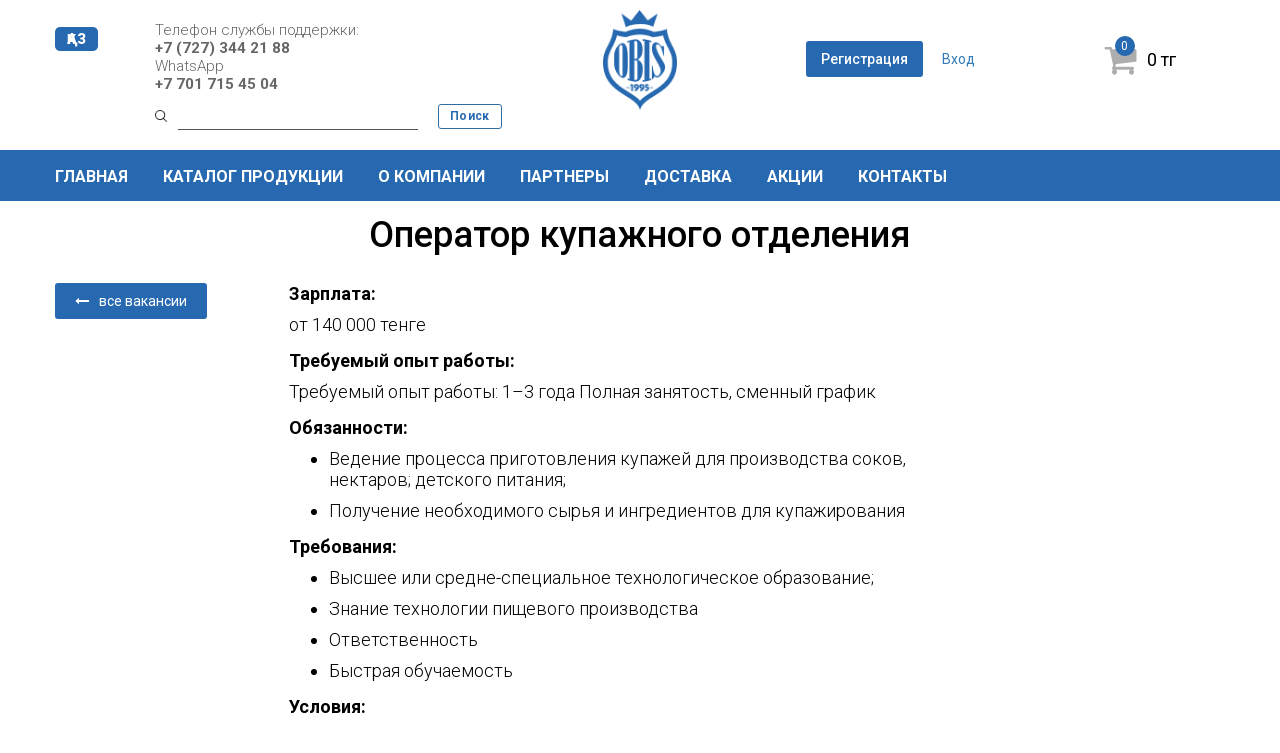

--- FILE ---
content_type: text/html; charset=UTF-8
request_url: https://obis.kz/jobs/kopiya-operator-stanka-tsr-70-i-upakovki
body_size: 6711
content:
 <!doctype html>
<html lang="en">
    <head>
    <meta charset="UTF-8" />
    <meta http-equiv="X-UA-Compatible" content="IE=edge">
    <base href="https://obis.kz/" />
    <meta name="robots" content="INDEX,FOLLOW">
    <meta name="author" content="Sabraliyev Alzhan" />
    <meta name="viewport" content="width=device-width, initial-scale=1, maximum-scale=1" />
    <meta name="description" content="">
    <meta name="keywords" content=""> 
    
    <link href="https://obis.kz/"/>
    
    <link href="favicon.ico" rel="shortcut icon" type="image/x-icon" />
    <link href="favicon.ico" rel="icon" type="image/x-icon" />
    
    <title>Оператор купажного отделения - ТОО "Компания ОБИС"</title>
    
    <link href="https://fonts.googleapis.com/css2?family=Roboto:wght@100;300;400;500;700;900&display=swap" rel="stylesheet">
    <link href="/assets/bootstrap/bootstrap.min.css" type="text/css" rel="stylesheet">
    <link href="/assets/css/style.css?v=4" type="text/css" rel="stylesheet">
    <link href="/assets/css/owl.carousel.min.css" type="text/css" rel="stylesheet">
    <link href="/assets/css/font-awesome.min.css" type="text/css" rel="stylesheet">
    <link href="/assets/css/jquery.fancybox.css" type="text/css" rel="stylesheet">
    
    <script src="https://ajax.googleapis.com/ajax/libs/jquery/3.0.0/jquery.min.js"></script>
    <script src="/assets/bootstrap/bootstrap.min.js"></script>
    <script src="/assets/js/owl.carousel.js"></script>
    <script src="/assets/js/maskedinput.min.js"></script>
    <script src="/assets/js/jquery.fancybox.js"></script>
    <script src="https://api-maps.yandex.ru/2.1/?lang=ru_RU" type="text/javascript"></script>
    
    <script>
        $(function() {
            $("a.fancybox").fancybox();
            $('.but').click(function(){
                $(".sidebar").fadeToggle(100);
            });
        });
    </script>

    <script>
        jQuery(function($){
            $("#phone").mask("+7 (999) 999-99-99");
        });	
    </script>
    
    <!--script type="text/javascript">
         jQuery(function($) {
	        $(window).scroll(function(){
	            if($(this).scrollTop()>140){
	                $('#fix').addClass('fixed');
	            }
	            else if ($(this).scrollTop()<140){
	                $('#fix').removeClass('fixed');
	            }
	        });
	    });
    </script -->
    <script type="text/javascript">
        ymaps.ready(init);
        var myMap,
            myPlacemark1, myPlacemark2, myPlacemark3, myPlacemark4, myPlacemark5, myPlacemark6, myPlacemark7, myPlacemark8, myPlacemark9, myPlacemark10, myPlacemark11, myPlacemark12, myPlacemark13, myPlacemark14, myPlacemark15, myPlacemark16, myPlacemark17, myPlacemark18, myPlacemark19, myPlacemark20, myPlacemark21, myPlacemark22, myPlacemark23;
        function init(){
            myMap = new ymaps.Map("map", {
                center: [48.980573, 67.020666],
                zoom: 4.5,
                controls: ["zoomControl"]
            });
            
            myPin = new ymaps.GeoObjectCollection ({}, {
                iconLayout: 'default#image',
                iconImageHref: '/assets/img/marker2.png',
                iconImageSize: [40, 54],
                iconImageOffset: [-3, -42]
            });
        
            var myPlacemark1 = new ymaps.Placemark([51.130518, 71.429842], {
                hintContent: 'Нур-Султан', 
                balloonContent: 'Нур-Султан'
            });
            
            var myPlacemark2 = new ymaps.Placemark([43.639434, 51.169059], {
                hintContent: 'Актау', 
                balloonContent: 'Актау'
            });
            
            var myPlacemark3 = new ymaps.Placemark([47.099835, 51.913983], {
                hintContent: 'Атырау', 
                balloonContent: 'Атырау'
            });
            
            var myPlacemark4 = new ymaps.Placemark([50.306224, 57.140406], {
                hintContent: 'Актобе', 
                balloonContent: 'Актобе'
            });
            
            var myPlacemark5 = new ymaps.Placemark([51.819462, 68.357407], {
                hintContent: 'Атбасар', 
                balloonContent: 'Атбасар'
            });
            
            var myPlacemark6 = new ymaps.Placemark([53.279952, 69.391162], {
                hintContent: 'Кокшетау', 
                balloonContent: 'Кокшетау'
            });
            
            var myPlacemark7 = new ymaps.Placemark([53.211826, 63.627196], {
                hintContent: 'Костанай', 
                balloonContent: 'Костанай'
            });
            
            var myPlacemark8 = new ymaps.Placemark([54.860643, 69.126152], {
                hintContent: 'Петропавловск', 
                balloonContent: 'Петропавловск'
            });
            
            var myPlacemark9 = new ymaps.Placemark([51.208703, 51.367802], {
                hintContent: 'Уральск', 
                balloonContent: 'Уральск'
            });
            
            var myPlacemark10 = new ymaps.Placemark([42.313102, 69.591149], {
                hintContent: 'Шымкент', 
                balloonContent: 'Шымкент'
            });
            
            var myPlacemark11 = new ymaps.Placemark([42.900887, 71.382954], {
                hintContent: 'Тараз', 
                balloonContent: 'Тараз'
            });
            
            var myPlacemark12 = new ymaps.Placemark([44.845675, 65.499903], {
                hintContent: 'Кызыл-Орда', 
                balloonContent: 'Кызыл-Орда'
            });
            
            var myPlacemark13 = new ymaps.Placemark([45.020850, 78.387530], {
                hintContent: 'Талдыкорган', 
                balloonContent: 'Талдыкорган'
            });
            
            var myPlacemark14 = new ymaps.Placemark([50.415934, 80.251420], {
                hintContent: 'Семей', 
                balloonContent: 'Семей'
            });
            
            var myPlacemark15 = new ymaps.Placemark([52.280544, 76.936125], {
                hintContent: 'Павлодар', 
                balloonContent: 'Павлодар'
            });
            
            var myPlacemark16 = new ymaps.Placemark([49.947925, 82.629645], {
                hintContent: 'Оскемен', 
                balloonContent: 'Оскемен'
            });
            
            var myPlacemark17 = new ymaps.Placemark([49.810842, 73.094916], {
                hintContent: 'Караганда', 
                balloonContent: 'Караганда'
            });
            
            var myPlacemark18 = new ymaps.Placemark([47.802744, 67.716450], {
                hintContent: 'Жезказган', 
                balloonContent: 'Жезказган'
            });
            
            var myPlacemark19 = new ymaps.Placemark([45.622653, 63.315866], {
                hintContent: 'Байконур', 
                balloonContent: 'Байконур'
            });
            
            var myPlacemark20 = new ymaps.Placemark([51.729692, 75.326620], {
                hintContent: 'Экибастуз', 
                balloonContent: 'Экибастуз'
            });
            
            var myPlacemark21 = new ymaps.Placemark([43.611782, 73.760237], {
                hintContent: 'Шу', 
                balloonContent: 'Шу'
            });
            
            var myPlacemark22 = new ymaps.Placemark([43.046040, 74.708076], {
                hintContent: 'Кордай', 
                balloonContent: 'Кордай'
            });
            
            var myPlacemark23 = new ymaps.Placemark([43.238293, 76.945465], {
                hintContent: 'Алматы', 
                balloonContent: 'Алматы'
            });
            
            myPin.add(myPlacemark1).add(myPlacemark2).add(myPlacemark3).add(myPlacemark4).add(myPlacemark5).add(myPlacemark6).add(myPlacemark7).add(myPlacemark8).add(myPlacemark9).add(myPlacemark10).add(myPlacemark11).add(myPlacemark12).add(myPlacemark13).add(myPlacemark14).add(myPlacemark15).add(myPlacemark16).add(myPlacemark17).add(myPlacemark18).add(myPlacemark19).add(myPlacemark20).add(myPlacemark21).add(myPlacemark22).add(myPlacemark23);
            myMap.geoObjects.add(myPin);
        }
    </script>
    <script src="//code.jivosite.com/widget/6S9V1o7aoy" async></script>
    <style type="text/css">
        img[src="assets/img/promotions/white.png"]{
            display:none;
        }
    </style>
<link rel="stylesheet" href="/assets/components/modalertify/css/web/lib/alertify/alertify.min.css" type="text/css" />
<link rel="stylesheet" href="/assets/components/modalertify/css/web/lib/alertify/themes/default.css" type="text/css" />
<link rel="stylesheet" href="/assets/components/msearch2/css/web/default.css" type="text/css" />

	<script type="text/javascript">
		if (typeof mse2Config == "undefined") {mse2Config = {"cssUrl":"\/assets\/components\/msearch2\/css\/web\/","jsUrl":"\/assets\/components\/msearch2\/js\/web\/","actionUrl":"\/assets\/components\/msearch2\/action.php"};}
		if (typeof mse2FormConfig == "undefined") {mse2FormConfig = {};}
		mse2FormConfig["3fe783e322e3bc330f1c4e8d92869885b0709be0"] = {"autocomplete":"results","queryVar":"query","minQuery":3,"pageId":115};
	</script>
<link rel="stylesheet" href="/assets/components/minishop2/css/web/default.css?v=d62e73368c" type="text/css" />
<script type="text/javascript">miniShop2Config = {"cssUrl":"\/assets\/components\/minishop2\/css\/web\/","jsUrl":"\/assets\/components\/minishop2\/js\/web\/","actionUrl":"\/assets\/components\/minishop2\/action.php","ctx":"web","close_all_message":"\u0437\u0430\u043a\u0440\u044b\u0442\u044c \u0432\u0441\u0435","price_format":[2,"."," "],"price_format_no_zeros":true,"weight_format":[3,"."," "],"weight_format_no_zeros":true};</script>
</head>
    <body>
        <div class="wrapper">
            <div class="content">
                <div class="fix" id="fix">
                    <div class="header">
    <div class="container">
        <div class="row">
            <div class="col-xs-3 col-sm-1 col-md-1">
                <div class="lang">
                                <a class="dropdown-item polylang-item polylang-item--kz " href="/kz/jobs/kopiya-operator-stanka-tsr-70-i-upakovki">Қаз</a>
    
                </div>
            </div>
            <div class="col-xs-9 col-sm-4 col-md-4">
                <div class="contact">
                    <p>
                        Телефон службы поддержки:<br>
                        <a href="tel:+77273442188">+7 (727) 344 21 88</a><br>
                        
                        WhatsApp<br>
                        <a href="https://wa.me/77017154504" target="_blank">+7 701 715 45 04</a>
                    </p>
                </div>
                <div class="search-area">
                    <form data-key="3fe783e322e3bc330f1c4e8d92869885b0709be0" action="/search" method="get" class="msearch2" id="mse2_form">
    <div class="input-group">
        <img src="/assets/img/search.png">
        <input type="text" class="form-control" name="query" value=""
               placeholder=""/>
        <div class="input-group-append">
            <button type="submit" class="btn btn-primary">
                Поиск
            </button>
        </div>
    </div>
</form>
                </div>
            </div>
            <div class="col-xs-12 col-sm-2 col-md-2">
                <div class="logo">
                    <a href="https://obis.kz/">
                        <img src="/assets/img/logo-95.png">
                    </a>
                </div>
            </div>
            <div class="col-xs-6 col-sm-3 col-md-3">
                <div class="profile">
                    
                    
                    
<a href="/register" class="registration">Регистрация</a>
                    <a href="/auth" class="login">Вход</a>



                </div>
            </div>
            <div class="col-xs-6 col-sm-2 col-md-2">
                <div class="top-cart-row-container">
                    <div class="top-cart-holder dropdown animate-dropdown">
                        <div class="bas1 basket " id="msMiniCart">
    <div class="empty">        
        <a href="/basket/" class="dropdown-toggle basket-m">
            <div class="basket-item-count">
                <span class="count basket-num">0</span>
                <i class="fa fa-shopping-cart"></i>
            </div>
    
            <div class="total-price-basket">
                <span class="total-price">
                    <span class="value">0</span> <span class="sign">тг</span>
                </span>
            </div>
        </a>
    </div>
    <div class="not_empty">        
        <a href="/basket/" class="dropdown-toggle basket-m">
            <div class="basket-item-count">
                <span class="count ms2_total_count basket-num">0</span>
                <i class="fa fa-shopping-cart"></i>
            </div>
    
            <div class="total-price-basket">
                <span class="total-price">
                    <span class="value ms2_total_cost">0</span> <span class="sign">тг</span>
                </span>
            </div>
        </a>
    </div>
</div>
                    </div>
                </div>
            </div>
        </div>
    </div>
</div>
                    <div class="header-mob">
    <div class="container">
        <div class="row">
            <div class="col-xs-2 col-sm-12 col-md-12">
                <div class="logo">
                    <a href="https://obis.kz/">
                        <img src="/assets/img/logo-95.png">
                    </a>
                </div>
            </div>
            <div class="col-xs-2 col-sm-12 col-md-12">
                <div class="phone">
                    <a href="tel:+77273442188">
                        <i class="fa fa-phone"></i>
                    </a>
                </div>
            </div>
            <div class="col-xs-2 col-sm-12 col-md-12">
                <div class="phone">
                    <a href="https://wa.me/77017154504" target="_blank">
                        <svg fill="#2769b0" height="28px" width="28px" version="1.1" id="Layer_1" xmlns="http://www.w3.org/2000/svg" xmlns:xlink="http://www.w3.org/1999/xlink" 
	 viewBox="0 0 308 308" xml:space="preserve">
<g id="XMLID_468_">
	<path id="XMLID_469_" d="M227.904,176.981c-0.6-0.288-23.054-11.345-27.044-12.781c-1.629-0.585-3.374-1.156-5.23-1.156
		c-3.032,0-5.579,1.511-7.563,4.479c-2.243,3.334-9.033,11.271-11.131,13.642c-0.274,0.313-0.648,0.687-0.872,0.687
		c-0.201,0-3.676-1.431-4.728-1.888c-24.087-10.463-42.37-35.624-44.877-39.867c-0.358-0.61-0.373-0.887-0.376-0.887
		c0.088-0.323,0.898-1.135,1.316-1.554c1.223-1.21,2.548-2.805,3.83-4.348c0.607-0.731,1.215-1.463,1.812-2.153
		c1.86-2.164,2.688-3.844,3.648-5.79l0.503-1.011c2.344-4.657,0.342-8.587-0.305-9.856c-0.531-1.062-10.012-23.944-11.02-26.348
		c-2.424-5.801-5.627-8.502-10.078-8.502c-0.413,0,0,0-1.732,0.073c-2.109,0.089-13.594,1.601-18.672,4.802
		c-5.385,3.395-14.495,14.217-14.495,33.249c0,17.129,10.87,33.302,15.537,39.453c0.116,0.155,0.329,0.47,0.638,0.922
		c17.873,26.102,40.154,45.446,62.741,54.469c21.745,8.686,32.042,9.69,37.896,9.69c0.001,0,0.001,0,0.001,0
		c2.46,0,4.429-0.193,6.166-0.364l1.102-0.105c7.512-0.666,24.02-9.22,27.775-19.655c2.958-8.219,3.738-17.199,1.77-20.458
		C233.168,179.508,230.845,178.393,227.904,176.981z"/>
	<path id="XMLID_470_" d="M156.734,0C73.318,0,5.454,67.354,5.454,150.143c0,26.777,7.166,52.988,20.741,75.928L0.212,302.716
		c-0.484,1.429-0.124,3.009,0.933,4.085C1.908,307.58,2.943,308,4,308c0.405,0,0.813-0.061,1.211-0.188l79.92-25.396
		c21.87,11.685,46.588,17.853,71.604,17.853C240.143,300.27,308,232.923,308,150.143C308,67.354,240.143,0,156.734,0z
		 M156.734,268.994c-23.539,0-46.338-6.797-65.936-19.657c-0.659-0.433-1.424-0.655-2.194-0.655c-0.407,0-0.815,0.062-1.212,0.188
		l-40.035,12.726l12.924-38.129c0.418-1.234,0.209-2.595-0.561-3.647c-14.924-20.392-22.813-44.485-22.813-69.677
		c0-65.543,53.754-118.867,119.826-118.867c66.064,0,119.812,53.324,119.812,118.867
		C276.546,215.678,222.799,268.994,156.734,268.994z"/>
</g>
</svg>
                    </a>
                </div>
            </div>
            <div class="col-xs-2 col-sm-12 col-md-12">
                <div class="login">
                    <a href="https://obis.kz/cabinet">
                        <i class="fa fa-user"></i>
                    </a>
                </div>
            </div>
            <div class="col-xs-2 col-sm-12 col-md-12">
                <div class="top-cart-row-container">
                    <div class="top-cart-holder dropdown animate-dropdown">
                        <div class="bas1 basket " id="msMiniCart">
    <div class="empty">        
        <a href="/basket/" class="dropdown-toggle basket-m">
            <div class="basket-item-count">
                <span class="count basket-num">0</span>
                <i class="fa fa-shopping-cart"></i>
            </div>
    
            <div class="total-price-basket">
                <span class="total-price">
                    <span class="value">0</span> <span class="sign">тг</span>
                </span>
            </div>
        </a>
    </div>
    <div class="not_empty">        
        <a href="/basket/" class="dropdown-toggle basket-m">
            <div class="basket-item-count">
                <span class="count ms2_total_count basket-num">0</span>
                <i class="fa fa-shopping-cart"></i>
            </div>
    
            <div class="total-price-basket">
                <span class="total-price">
                    <span class="value ms2_total_cost">0</span> <span class="sign">тг</span>
                </span>
            </div>
        </a>
    </div>
</div>
                    </div>
                </div>
            </div>
            <div class="col-xs-2 col-sm-12 col-md-12">
                <div class="lang">
                                <a class="dropdown-item polylang-item polylang-item--kz " href="/kz/jobs/kopiya-operator-stanka-tsr-70-i-upakovki">Қаз</a>
    
                </div>
            </div>
        </div>
    </div>
</div>
<div class="menu">
    <div class="container">
        <div class="row">
            <div class="col-xs-12 col-sm-12 col-md-12">
                <div class="navbar-header">
                    <div class="search-area">
                        <form data-key="3fe783e322e3bc330f1c4e8d92869885b0709be0" action="/search" method="get" class="msearch2" id="mse2_form">
    <div class="input-group">
        <img src="/assets/img/search.png">
        <input type="text" class="form-control" name="query" value=""
               placeholder=""/>
        <div class="input-group-append">
            <button type="submit" class="btn btn-primary">
                Поиск
            </button>
        </div>
    </div>
</form>
                    </div>
                    <button type="button" class="navbar-toggle" data-toggle="collapse" data-target=".navbar-collapse">
                        <span class="sr-only">Toggle navigation</span>
                        <span class="icon-bar"></span>
                        <span class="icon-bar"></span>
                        <span class="icon-bar"></span>
                    </button>
                </div>
                <div class="navbar-collapse collapse">
                    <ul class=""><li class="first"><a href="/" >Главная</a></li><li><a href="/catalog/" >Каталог продукции</a></li><li><a href="/about" >О компании</a></li><li><a href="/partners" >Партнеры</a></li><li><a href="/delivery" >Доставка</a></li><li><a href="/aktsii" >Акции</a></li><li class="last"><a href="/contacts" >Контакты</a></li></ul>
                </div>
            </div>
        </div>
    </div>
</div>
                </div>
                <div class="blockx">
                    <div class="container">
                        <div class="row">
                            <div class="col-xs-12 col-sm-12 col-md-12">
                                <h1>Оператор купажного отделения</h1>
                            </div>
                            <div class="col-xs-12 col-sm-12 col-md-12">
                                <div class="back news-back">
                                    <a href="/jobs/"><i class="fa fa-long-arrow-left"></i>все вакансии</a>
                                </div>
                                <div class="news-page">
                                    <div class="vakan-block">
					            		<p class="title">Зарплата:</p>
					            		<p>от 140 000 тенге</p>
				            		</div>
				            		<div class="vakan-block">
					            		<p class="title">Требуемый опыт работы:</p> 
					            		<p>Требуемый опыт работы: 1–3 года   Полная занятость, сменный график</p>
					            	</div>
					            	<div class="vakan-block">
					            		<p class="title">Обязанности:</p>
					            		<ul>
<li>Ведение процесса приготовления купажей для производства соков, нектаров; детского питания;</li>
<li>Получение необходимого сырья и ингредиентов для купажирования</li>
</ul>
					            	</div>
					            	<div class="vakan-block">
					            		<p class="title">Требования:</p>
					            		<ul>
<li>Высшее или средне-специальное технологическое образование;</li>
<li>Знание технологии пищевого производства</li>
<li>Ответственность</li>
<li>Быстрая обучаемость</li>
</ul>
				            		</div>
				            		<div class="vakan-block">
					            		<p class="title">Условия:</p>
					            		<ul>
<li>
<ul>
<li>Официальное трудоустройство согласно Трудового кодекса РК</li>
<li>График работы сменный (2/2/2)</li>
<li>Своевременная оплата труда</li>
<li>Работа и развитие в стабильной компании</li>
</ul>
<ul>
<li>Сотрудникам предоставляется проживание в хостеле за счет Работодателя (для иногородних)</li>
</ul>
<p>Мы ждем Вас на собеседование ежедневно с 08:00 до 16:00</p>
<p>по адресу: ул. Ратушного 38 (Рыскулова/Казыбаева)</p>
<p>Наш телефон: +7 (727) 294 18 18 вн. 143 или +7&nbsp;701&nbsp;710 50 35</p>
</li>
</ul>
					            	</div>
                                </div>
                            </div>
                        </div>
                    </div>
                </div>
            </div>
            <script>
    (function($) {
        "use strict";
        $(document).ready(function () {
            $('.le-quantity span').click(function(e){
                e.preventDefault();
                var currentQty= $(this).parent().parent().find('input').val();
                if( $(this).hasClass('minus') && currentQty>0){
                    $(this).parent().parent().find('input').val(parseInt(currentQty, 10) - 1);
                }else{
                    if( $(this).hasClass('plus')){
                        $(this).parent().parent().find('input').val(parseInt(currentQty, 10) + 1);
                    }
                }
            });
        });
        $(".ss").keypress(function(event){
          event = event || window.event;
          if (event.charCode && event.charCode!=0 && event.charCode!=46 && (event.charCode < 48 || event.charCode > 57) )
            return false;
        });
    })(jQuery);
</script>
            <div class="footer">
    <div class="container">
        <div class="row">
            <div class="col-xs-12 col-sm-3 col-md-3">
                <div class="logo-footer">
                   <img src="/assets/img/logo-95.png">
                   <img src="/assets/img/logo2-m.png">
                </div>
                <div class="copyright">
                    <p>©1995 - 2026 ТОО "Компания ОБИС".<br>Все права защищены.</p>
                </div>
                 <div class="logos-footer">
                    <img src="/assets/img/iaf.png">
                    <img src="/assets/img/ckt.png">
                    <img src="/assets/img/eac-m.png">
                </div>
                <!-- Yandex.Metrika informer --> <a href="https://metrika.yandex.ru/stat/?id=75534145&amp;from=informer" target="_blank" rel="nofollow"><img src="https://informer.yandex.ru/informer/75534145/3_1_ECECECFF_CCCCCCFF_0_pageviews" style="width:88px; height:31px; border:0;" alt="Яндекс.Метрика" title="Яндекс.Метрика: данные за сегодня (просмотры, визиты и уникальные посетители)" class="ym-advanced-informer" data-cid="75534145" data-lang="ru" /></a> <!-- /Yandex.Metrika informer --> <!-- Yandex.Metrika counter --> <script type="text/javascript" > (function(m,e,t,r,i,k,a){m[i]=m[i]||function(){(m[i].a=m[i].a||[]).push(arguments)}; m[i].l=1*new Date();k=e.createElement(t),a=e.getElementsByTagName(t)[0],k.async=1,k.src=r,a.parentNode.insertBefore(k,a)}) (window, document, "script", "https://mc.yandex.ru/metrika/tag.js", "ym"); ym(75534145, "init", { clickmap:true, trackLinks:true, accurateTrackBounce:true, webvisor:true }); </script> <noscript><div><img src="https://mc.yandex.ru/watch/75534145" style="position:absolute; left:-9999px;" alt="" /></div></noscript> <!-- /Yandex.Metrika counter -->
            </div>
            <div class="col-xs-12 col-sm-3 col-md-3">
                <div class="menu-footer">
                    <ul class=""><li class="first"><a href="/" >Главная</a></li><li><a href="/catalog/" >Каталог продукции</a></li><li><a href="/about" >О компании</a></li><li><a href="/partners" >Партнеры</a></li><li><a href="/delivery" >Доставка</a></li><li><a href="/aktsii" >Акции</a></li><li class="last"><a href="/contacts" >Контакты</a></li></ul>
                </div>
            </div>
            <div class="col-xs-12 col-sm-3 col-md-3">
                <p class="title-company">О компании</p>
                <div class="menu-footer">
                    <ul>
                        <li>
                            <a href="https://obis.kz/about#rukovodstvo">Руководство</a>
                        </li>
                        <li>
                            <a href="https://obis.kz/about#mission">Миссия</a>
                        </li>
                        <li>
                            <a href="https://obis.kz/about#history">История</a>
                        </li>
                        <li>
                            <a href="https://obis.kz/about#nagrady">Награды компании</a>
                        </li>
                    </ul>
                </div>
                <div class="pay">
                    <img src="/assets/img/kaspi.png">
                    <img src="/assets/img/mastercard.png">
                    <img src="/assets/img/visa.png">
                </div>
            </div>
            <div class="col-xs-12 col-sm-3 col-md-3">
                <div class="contact-footer">
                    <p class="title">Телефон службы поддержки</p>
                    <p>
                        <a href="tel:+77273442188">+7 (727) 344 21 88</a>
                    </p>
                    <p>
                        <a href="tel:+77787460160">+7 (778) 746 01 60</a>
                    </p>
                    
                    <p class="title">Whatsapp:</p>
                    <p>
                        <a href="https://wa.me/77017154504">+7 701 715 45 04</a>
                    </p>
                </div>
                <div class="smm-footer">
                    <p class="title">Мы в соцсетях</p>
                    <ul>
                        <li>
                            <a href="https://www.instagram.com/serebryanaya_voda_kz/" target="_blank"><i class="fa fa-instagram"></i></a>
                        </li>
                        <li>
                            <a href="https://www.facebook.com/voda.serebryanaya/" target="_blank"><i class="fa fa-facebook"></i></a>
                        </li>
                    </ul>
                </div>
            </div>
        </div>
    </div>
</div>
        </div>
    <script type="text/javascript" src="/assets/components/modalertify/js/web/lib/alertify/alertify.min.js"></script>
<script type="text/javascript" src="/assets/components/modalertify/js/web/default.js?v=15ca96027c9"></script>
<script type="text/javascript">
                    document.addEventListener("DOMContentLoaded", function(){
                        modAlertify.initialize("modAlertifyJS", {"miniShop2":true,"Office":true,"AjaxForm":true,"jsUrl":"\/assets\/components\/modalertify\/js\/","options":{"delay":3,"position":"top-right"}});
                    });
                </script>
<script type="text/javascript" src="/assets/components/msearch2/js/web/default.js"></script>

	<script type="text/javascript">
		if ($("form.msearch2").length) {
			mSearch2.Form.initialize("form.msearch2");
		}
	</script>
<script type="text/javascript" src="/assets/components/minishop2/js/web/default.js?v=d62e73368c"></script>
</body>
</html>

--- FILE ---
content_type: text/css
request_url: https://obis.kz/assets/css/style.css?v=4
body_size: 8612
content:
    html {
    height: 100%;
    overflow-x: hidden;
    -webkit-overflow-scrolling: touch;
}
body {
    font: 18px "Roboto";
    color: #000;
}
.y7{
    display:block;
    color:#838383;
    font-size: 12px;
}
.wrapper {
    display: flex;
    flex-direction: column;
    height: 100%;
    margin: 0 auto;
}
.content {
    flex: 1 0 auto;
}
.container {
    width: 1200px;
    position: relative
}
.pr0 {
    padding-right: 0;
}
.pl0 {
    padding-left: 0;
}
p {
    margin-bottom: 10px;
    font-weight: 300;
}
.link {
    -webkit-transition: all .3s;
    -o-transition: all .3s;
    transition: all .3s;
}
a:hover,
a:active,
a:focus {
    text-decoration: none;
}
.col-xs-5th,
.col-sm-5th,
.col-md-5th,
.col-lg-5th {
  position: relative;
  min-height: 1px;
  padding-right: 15px;
  padding-left: 15px;
}
.ui-widget.ui-widget-content {
    display: none !important;
}
 
.col-xs-5th {
  width: 20%;
  float: left;
}
.modal-dialog {
    max-width: 460px;
    margin-top: 100px;
}
.modal-content {
    background: #e4e4e4;
    border: none;
    border-radius: 0;
    padding: 20px;
}
.modal-content .modal-footer {
    padding: 0 50px 80px;
    border: 0;
}
.modal-content .modal-footer .knopka {
    background: #2769B0;
    color: #fff;
    border: none;
    border-radius: 3px;
    box-shadow: none;
    width: 200px;
    height: 58px;
    letter-spacing: 0.05em;
    font-size: 18px;
    -webkit-transition: all .3s;
    -o-transition: all .3s;
    transition: all .3s;
    outline: none;
}
.modal-content .modal-footer .knopka:hover,
.modal-content .modal-footer .knopka:active,
.modal-content .modal-footer .knopka:focus {
    background: #194471;
}
.modal-content .modal-body {
    padding: 0 50px;
    border: none;
}
.modal-content .modal-body .form-control {
    border: 0;
    border-radius: 0;
    font-size: 20px;
    font-weight: 100;
    padding: 10px 15px;
    height: 50px;
    border: 1px solid #aaa !important;
}
.modal-content .modal-header {
    display: block;
    padding: 0;
    border: 0;
}
.modal-content .modal-header h4 {
    text-align: center;
    font-weight: 700;
    line-height: 1;
    font-size: 30px;
    margin-bottom: 30px;
    margin-top: 30px;
}
.modal-content .modal-header h4 span {
    color: #000;
    font-size: 18px;
    font-weight: 300;
}
.modal-content .modal-header .krest {
    width: 100%;
    text-align: right;
}
.modal-content .modal-header .close {
    float: none;
    font-size: 65px;
    font-weight: 100;
    line-height: 0.6;
    color: #000;
    text-shadow: 0 1px 0 #fff;
    opacity: .5;
}
.blockx #sidebar .mob-banner {
    display: none;
}
.blockx #sidebar .desk-banner {
    display: block;
}
.blockx #sidebar .desk-banner a {
    display: block;
    margin: 20px 0;
}
.blockx #sidebar .desk-banner a img {
    width: 100%;
}
.news-block a {
    display: block;
    height: 350px;
}
.news-block a .img-news {
    margin-bottom: 13px;
    overflow: hidden;
}
.news-block a  .img-news img {
    width: 100%;
    -webkit-transition: -webkit-transform .2s ease;
    transition: transform .2s ease;
    transition: transform .2s ease,-webkit-transform .2s ease;
}
.news-block a:hover img,
.news-block a:focus img,
.news-block a:active img {
    -webkit-transform: scale(1.1);
    transform: scale(1.1);
}
.news-block a .parent {
    display: inline-block;
    background: #2769B0;
    color: #fff;
    text-transform: uppercase;
    font-weight: 500;
    padding: 5px 10px;
    font-size: 12px;
    margin-bottom: 7px;
    -webkit-transition: 300ms;
    -moz-transition: 300ms;
    -ms-transition: 300ms;
    -o-transition: 300ms;
    transition: 300ms;
}
.news-block a .title {
    display: block;
    color: #000;
    font-size: 18px;
    font-weight: 600;
    margin-bottom: 10px;
}
.news-block a .date {
    display: block;
    color: rgba(0, 0, 0, 0.5);
    font-weight: 400;
    font-size: 14px;
}
.news-block a:hover,
.news-block a:focus,
.news-block a:active {
    text-decoration: none;
}
.news-block a:hover .title,
.news-block a:focus .title,
.news-block a:active .title {
    color: #2769B0;
}
.blockx .panel-primary {
    border: none;
}
.blockx .panel {
    box-shadow: none;
}
.blockx .news-page {
    width: 60%;
    margin: 0 auto;
}
.blockx .news-page img {
    margin: 0 auto 20px;
    display: block;
    height: 400px;
}
.blockx .news-back {
    position: absolute;
}
.blockx .vakan-block {
	margin-bottom: 15px;
}
.blockx .vakan-block .title {
	font-weight: 600;
}
.blockx .vakan-block ul {
	padding-left: 40px;
	list-style-type: disc;
}
.blockx .vakan-main {
    display: block;
    background: #f5f5f5;
    padding: 20px;
    margin-bottom: 20px;
    height: 105px;
}
.blockx .vakan-main:hover .title,
.blockx .vakan-main:active .title,
.blockx .vakan-main:focus .title {
	color: #00a8eb;
}
.blockx .vakan-main .title {
    font-weight: 600;
    color: #444;
    font-size: 20px;
    margin: 0;
    line-height: 1;
    margin-bottom: 6px;
}
.blockx .vakan-main .zarplata {
	color: #444;
	font-size: 14px;
	margin: 0;
}
.blockx ul li,
.blockx ol li {
    font-weight: 300;
    margin-bottom: 10px;
}
.blockx #msCart table tbody tr td.count input {
    width: 25%;
    background: #fff;
    border: 0;
    outline: 0;
    border-radius: 5px;
    margin-left: 70px;
    padding: 0 0 0 13px;
    line-height: 2.15;
    font-family: 'proxima-nova-regular', Verdana, sans-serif;
    font-size: 20px;
}
.blockx #msCart .input-group,
.blockx #msCart .form-group {
    margin: 0;
}
.blockx #msCart table tbody tr td img {
    width: 140px;
}
.blockx #msCart table tbody tr td.price {
    font-size: 20px;
}
.blockx #msCart table tbody tr td.product_cost {
    font-size: 20px;
    font-weight: 800;
}
.blockx #msCart table tbody tr td {
    background: #fff;
    vertical-align: middle;
    padding: 20px 0;
}
.blockx #msCart table tbody tr td.remove {
    text-align: right;
}
.blockx #msCart table tbody tr td.remove button { 
    border: none;
    padding: 0;
    background: #fff !important;
    font-size: 26px;
    line-height: 1;
    color: #eb7396;
    outline: none;
}
.blockx #msCart table tbody tr td.remove button:hover,
.blockx #msCart table tbody tr td.remove button:active,
.blockx #msCart table tbody tr td.remove button:focus {
    color: #d35076;
}
.blockx #msCart table tbody .tr-footer {
    font-size: 25px;
    font-family: "Chevin";
    border-bottom: 1px solid #ddd;
}
.blockx #msCart table tbody tr th {
    padding: 25px 0;
}
.blockx #msCart table tbody tr.tr-footer th.total_cost {
    text-align: right !important;
}
.blockx #msCart .footer-cart {
    border-bottom: 1px solid #ddd;
    font-size: 25px;
}
.blockx #msCart .footer-cart th {
    background: #fff !important;
}

.blockx #msCart .le-quantity {
    border: 1px solid #E5E5E5;
    border-radius: 3px;
    width: 146px;
    height: 58px;
    padding: 0 14px;
    max-width: 100%;
    -webkit-box-pack: justify;
    -ms-flex-pack: justify;
    justify-content: space-between;
    align-items: center !important;
    display: flex;
}
.blockx #msCart .le-quantity .minus {
    background: url(../img/icon_minus.svg) center center/16px 16px no-repeat;
}
.blockx #msCart .le-quantity .plus {
    background: url(../img/icon_plus.svg) center center/16px 16px no-repeat;
}
.blockx #msCart .le-quantity .minus,
.blockx #msCart .le-quantity .plus {
    cursor: pointer;
    position: relative;
    opacity: 0.4;
    width: 36px;
    height: 36px;
    border-bottom: none;
}
.blockx #msCart .le-quantity .minus:hover,
.blockx #msCart .le-quantity .plus:hover {
    opacity: 1;
}
.blockx #msCart .le-quantity input {
    text-align: center;
    border: none;
    padding: 0;
    background-color: transparent;
    border-radius: 0;
    max-width: 100%;
    font-size: 24px;
    width: 54px;
    height: 28px;
    padding-top: 2px;
    outline: none;
}

.blockxx {
    padding: 40px 0;
}
.blockxx h2 {
    text-align: center;
}
.blockxx .about-video {
    max-width: 692px;
    border: 20px solid #fff;
    border-radius: 5px;
    margin: 20px auto 22px;
    -webkit-box-shadow: 0 15px 80px rgba(0, 0, 0, 0.1);
    box-shadow: 0 15px 80px rgba(0, 0, 0, 0.1);
}
.blockxx .about-block {
    margin-top: 25px;
    font-size: 18px;
}


.blockx .product-item1 {
    margin-bottom: 30px;
}
.blockx .product-item1 a {
    display: block;
    padding: 10px;
    background: #fff;
    border: 1px solid #E5E5E5;
    border-radius: 3px;
    text-align: center;
    height: 460px;
}
.blockx .product-item1 a:hover,
.blockx .product-item1 a:active,
.blockx .product-item1 a:focus {
    box-shadow: 0 0 8px rgba(0,0,0,0.07);
}
.blockx .product-item1 a img {
    width: 100%;
    margin-bottom: 10px;
}
.blockx .product-item1 a .title {
    font-weight: 500;
    color: #000;
    font-size: 16px;
    margin-bottom: 5px;
}
.blockx .product-item1 a:hover .title,
.blockx .product-item1 a:active .title,
.blockx .product-item1 a:focus .title {
    color: #2769B0;
}
.blockx .product-item1 a .gaz {
    font-size: 14px;
    color: #6b6b6b;
    font-weight: 400;
    margin-bottom: 13px;
}
.blockx .product-item1 a .price-current {
    font-weight: 500;
    color: #000;
    margin: 20px 0;
    font-size: 24px;
}
.blockx .product-item1 .basket-block {
    position: absolute;
    bottom: 50px;
}
.blockx .product-item1 .basket-block .le-quantity {
    border: 1px solid #E5E5E5;
    border-radius: 3px;
    width: 146px;
    height: 50px;
    padding: 0 14px;
    -webkit-box-pack: justify;
    -ms-flex-pack: justify;
    justify-content: space-between;
    align-items: center !important;
    display: flex;
    float: left;
    margin-right: 33px;
    margin-left: 21px;
}
.blockx .product-item1 .basket-block .le-quantity .minus {
    background: url(../img/icon_minus.svg) center center/16px 16px no-repeat;
}
.blockx .product-item1 .basket-block .le-quantity .plus {
    background: url(../img/icon_plus.svg) center center/16px 16px no-repeat;
}
.blockx .product-item1 .basket-block .le-quantity .minus,
.blockx .product-item1 .basket-block .le-quantity .plus {
    cursor: pointer;
    position: relative;
    opacity: 0.4;
    width: 36px;
    height: 36px;
    border-bottom: none;
}
.blockx .product-item1 .basket-block .le-quantity .minus:hover,
.blockx .product-item1 .basket-block .le-quantity .plus:hover {
    opacity: 1;
}
.blockx .product-item1 .basket-block .le-quantity input {
    text-align: center;
    border: none;
    padding: 0;
    background-color: transparent;
    border-radius: 0;
    max-width: 100%;
    font-size: 24px;
    width: 54px;
    height: 28px;
    padding-top: 2px;
    outline: none;
    margin-left: 0;
}
.blockx .product-item1 .basket-block input {
    float: left;
    width: 23%;
    border: 1px solid #2769B0;
    padding: 0px 10px;
    height: 42px;
    border-radius: 3px;
    outline: none;
    margin-left: 18px;
}
.blockx .product-item1 .basket-block button {
    background-color: #2769B0;
    border: 1px solid #2769B0;
    border-radius: 3px;
    color: #fff;
    font-size: 14px;
    height: 50px;
    font-weight: 400;
    float: right;
    width: 50px;
    letter-spacing: 0.03em;
    -webkit-transition: all 0.3s;
    -o-transition: all 0.3s;
    transition: all 0.3s;
}
.blockx .product-item1 .basket-block button i {
    color: #fff;
    -webkit-transition: all 0.3s;
    -o-transition: all 0.3s;
    transition: all 0.3s;
}
.blockx .product-item1 .basket-block button:hover,
.blockx .product-item1 .basket-block button:active,
.blockx .product-item1 .basket-block button:focus {
    color: #fff;
    background-color: #2769B0;
    background: transparent;
}
.blockx .product-item1 .basket-block button:hover i,
.blockx .product-item1 .basket-block button:active i,
.blockx .product-item1 .basket-block button:focus i {
    color: #2769B0;
}
.blockx .input-group {
    display: inherit;
    margin-bottom: 40px;
}
.blockx .input-group img {
    float: left;
    margin: 13px 11px 6px 0px;
}
.blockx .input-group input {
    width: 450px;
    height: 42px;
    -o-text-overflow: ellipsis;
    text-overflow: ellipsis;
    letter-spacing: 0.03em;
    border: none;
    border-radius: 0;
    padding: 0;
    font-size: 18px;
    box-shadow: none;
    border-bottom: 1px solid;
}
.blockx .input-group button {
    background: transparent;
    color: #2769B0;
    font-size: 12px;
    font-weight: 600;
    letter-spacing: 0.03em;
    border-radius: 3px;
    padding: 10px 30px;
    margin-left: 20px;
    -webkit-transition: all .3s;
    -o-transition: all .3s;
    transition: all .3s;
}
.blockx .input-group button:hover,
.blockx .input-group button:active,
.blockx .input-group button:focus {
    background: #2769B0;
    color: #fff;
}
.blockx .panel .panel-body .name {
    font-size: 26px;
    font-weight: 600;
    margin-bottom: 25px;
}
.blockx .panel .panel-body ul li {
    list-style-type: none;
}
.blockx #adrol {
    padding: 0;
}
.blockx #adrol .town {
    width: 22%;
}
.blockx #adrol .street {
    width: 45%;
}
.blockx #adrol .home {
    width: 15%;
}
.blockx #adrol .flat {
    width: 15%;
}
.blockx #adrol .note {
    width: 100%;
    margin-top: 10px;
}
.blockx #adrol input {
    height: 45px;
    padding: 6px 12px;
    font-size: 14px;
    line-height: 1.42857143;
    color: #555;
    background-color: #fff;
    background-image: none;
    border: 1px solid #ccc;
    border-radius: 4px;
    -webkit-box-shadow: inset 0 1px 1px rgb(0 0 0 / 8%);
    box-shadow: inset 0 1px 1px rgb(0 0 0 / 8%);
    -webkit-transition: border-color ease-in-out .15s,-webkit-box-shadow ease-in-out .15s;
    -o-transition: border-color ease-in-out .15s,box-shadow ease-in-out .15s;
    transition: border-color ease-in-out .15s,box-shadow ease-in-out .15s;
}
.blockx .ban {
    background: #fff7bf;
    padding: 20px;
    border-radius: 10px;
}
.blockx .stock-block img {
    width: 100%;
}


.fix {
    position: fixed;
    width: 100%;
    z-index: 99;
}
.header-top .search-area {
    text-align: right;
    padding: 4px 0;
    padding-left: 10px;
}
.header-top .search-area .input-group {
    display: inherit;
}
.header-top .search-area .input-group img {
    float: left;
    margin-right: 10px;
    width: 12px;
    margin: 6px 11px;
}
.header-top .search-area .input-group input {
    width: 200px;
    height: 26px;
    -o-text-overflow: ellipsis;
    text-overflow: ellipsis;
    letter-spacing: 0.03em;
    border: none;
    border-radius: 0;
    padding-left: 0;
    padding-right: 0;
    font-size: 12px;
    box-shadow: none;
}
.header-top .search-area .input-group button {
    background: transparent;
    color: #2769B0;
    font-size: 12px;
    font-weight: 600;
    letter-spacing: 0.03em;
    border-radius: 3px;
    padding: 3px 11px;
    -webkit-transition: all .3s;
    -o-transition: all .3s;
    transition: all .3s;
}
.header-top .search-area .input-group button:hover,
.header-top .search-area .input-group button:active,
.header-top .search-area .input-group button:focus {
    background: #2769B0;
    color: #fff;
}
.header-top .contact {
    text-align: center;
    padding: 10px 0;
    border-left: 1px solid #E5E5E5;
}
.header-top .contact p {
    margin: 0;
    font-size: 12px;
    color: rgba(0, 0, 0, 0.6);
}
.header-top .contact p a {
    margin-left: 10px;
    font-weight: 600;
    color: rgba(0, 0, 0, 0.6);
}
.header-top .contact p a:hover,
.header-top .contact p a:active,
.header-top .contact p a:focus {
    color: #2769B0;
}
.header-top .lang {
    text-align: center;
    border-left: 1px solid #E5E5E5;
    padding: 7px 0px;
}
.header-top .lang ul {
    margin: 0;
    padding: 0;
    list-style-type: none;
}
.header-top .lang ul li {
    display: inline-block;
    margin: 0 5px;
}
.header-top .lang ul li a {
    font-weight: 300;
    font-size: 12px;
    text-transform: uppercase;
    color: rgba(0, 0, 0, 0.6);
}
.header-top .lang ul li a:hover,
.header-top .lang ul li a:active,
.header-top .lang ul li a:focus {
    color: #2769B0;
}


.fixed {
    position: fixed;
    width: 100%;
    z-index: 999;
}

.header {
    padding: 10px 0;
    background: #fff;
}
.header .lang {
    padding: 17px 0;
}
.header .lang a {
    font-size: 14px;
    text-transform: uppercase;
    font-weight: 900;
    background: #2769b0;
    color: #fff;
    padding: 4px 12px;
    border-radius: 5px;
}
.header .lang a:hover,
.header .lang a:active,
.header .lang a:focus {
    background: #194471;
}
.header .search-area {
    padding: 11px 0 11px;
}
.header .search-area .input-group {
    display: inherit;
}
.header .search-area .input-group img {
    float: left;
    width: 12px;
    margin: 6px 11px 6px 0px;
}
.header .search-area .input-group input {
    width: 240px;
    height: 26px;
    -o-text-overflow: ellipsis;
    text-overflow: ellipsis;
    letter-spacing: 0.03em;
    border: none;
    border-radius: 0;
    padding-left: 0;
    padding-right: 0;
    font-size: 12px;
    box-shadow: none;
    border-bottom: 1px solid;
}
.header .search-area .input-group button {
    background: transparent;
    color: #2769B0;
    font-size: 12px;
    font-weight: 600;
    letter-spacing: 0.03em;
    border-radius: 3px;
    padding: 3px 11px;
    margin-left: 20px;
    -webkit-transition: all .3s;
    -o-transition: all .3s;
    transition: all .3s;
}
.header .search-area .input-group button:hover,
.header .search-area .input-group button:active,
.header .search-area .input-group button:focus {
    background: #2769B0;
    color: #fff;
}
.header .contact {
    padding: 11px 0 0;
}
.header .contact p {
    margin: 0;
    font-size: 15px;
    color: rgba(0, 0, 0, 0.6);
}
.header .contact p a {
    font-weight: 600;
    color: rgba(0, 0, 0, 0.6);
}
.header .contact p a:hover,
.header .contact p a:active,
.header .contact p a:focus {
    color: #2769B0;
}
.header .logo {
    text-align: center;
}
.header .logo a img {
    height: 100px;
}
.header .profile {
    text-align: center;
    padding: 31px 0;
}
.header .profile a {
    display: inline-block;
    -webkit-transition: all .3s;
    -o-transition: all .3s;
    transition: all .3s;
    font-size: 14px;
}
.header .profile a.registration {
    background: #2769B0;
    color: #fff;
    padding: 4px 10px;
    border-radius: 3px;
    font-weight: 500;
    padding: 10px 15px;
    margin-right: 15px;
}
.header .profile a.registration:hover,
.header .profile a.registration:active,
.header .profile a.registration:focus {
    background: #194471;
}
.header .profile a.login {
    font-weight: 400;
}
.header .profile a.login:hover,
.header .profile a.login:active,
.header .profile a.login:focus {
    color: #000;
}
.header .basket {
    padding: 32px 0;
    text-align: center;
}
.header .top-cart-holder .basket-item-count {
    position: relative;
    display: inline-block;
    vertical-align: middle;
}
.header .top-cart-holder .basket-item-count i {
    font-size: 35px;
    color: #adadad;
}
.header .top-cart-holder .basket-item-count .count {
    position: absolute;
    color: #fff;
    top: -6px;
    right: 3px;
    border-radius: 100px;
    width: 20px;
    height: 20px;
    line-height: 21px;
    font-size: 12px;
    text-align: center;
    background-color: #2769B0;
}
.header .top-cart-holder .total-price-basket {
    margin: 0 0 0 5px;
    display: inline-block;
    vertical-align: middle;
    text-transform: capitalize;
}
.header .top-cart-holder .dropdown-toggle .total-price {
    font-size: 18px;
    text-transform: lowercase;
    color: #000;
    font-weight: 400;
}
#navigation.fixed {
    position: fixed;
    top: 0;
    z-index: 99;
    width: 100%;
}


.menu .search-area {
    display: none;   
}
.menu {
    padding: 15px 0;
    background: #2769b0;
}
.menu .navbar-collapse {
    padding: 0;
    border: none;
    box-shadow: none;
}
.menu ul {
    list-style-type: none;
    margin: 0;
    padding: 0;
}
.menu ul li {
    display: inline-block;
    margin-right: 35px;
}
.menu ul li a {
    color: #fff;
    font-weight: 600;
    font-size: 16px;
    -webkit-transition: color 0.3s;
    -o-transition: color 0.3s;
    transition: color 0.3s;
    text-transform: uppercase;
}
.menu ul li a:hover,
.menu ul li a:active,
.menu ul li a:focus,
.menu ul li.active a {
    color: #000;
}
.menu .navbar-header p {
    display: none;
}


.slider {
    padding: 217px 0 45px;
}
.slider img {
    border-radius: 3px;
}
.slider .owl-prev {
    width: 60px;
    height: 60px;
    border-radius: 50%;
    left: -95px;
    margin-top: -30px;
    -webkit-box-shadow: none;
    box-shadow: none;
    border: 1px solid #e5e5e5;
    position: absolute;
    top: 50%;
    font-size: 34px;
    text-align: center;
    line-height: 1.7;
    color: #2769B0;
    -webkit-transition: all .3s;
    -o-transition: all .3s;
    transition: all .3s;
}
.slider .owl-next {
    width: 60px;
    height: 60px;
    border-radius: 50%;
    right: -95px;
    margin-top: -30px;
    -webkit-box-shadow: none;
    box-shadow: none;
    border: 1px solid #e5e5e5;
    position: absolute;
    top: 50%;
    font-size: 34px;
    text-align: center;
    line-height: 1.7;
    color: #2769B0;
    -webkit-transition: all .3s;
    -o-transition: all .3s;
    transition: all .3s;
}
.slider .owl-next:hover,
.slider .owl-next:active,
.slider .owl-next:focus,
.slider .owl-prev:hover,
.slider .owl-prev:active,
.slider .owl-prev:focus {
    background: #2769B0;
    color: #fff;
}

.slider .owl-theme .owl-prev:before {
    content: "\f104";
    font-family: "FontAwesome";
}
.slider .owl-theme .owl-next:before {
    content: "\f105";
    font-family: "FontAwesome";
}

.catalog {
    padding: 50px 0 70px;
}
.catalog h2 {
    font-size: 36px;
    font-weight: 500;
    line-height: 1;
    text-align: center;
    margin: 0 0 40px 0;
}
.catalog .product-item {
    margin-bottom: 20px;
}
.catalog .product-item a {
    display: block;
    padding: 10px;
    background: #fff;
    border: 1px solid #E5E5E5;
    border-radius: 3px;
    text-align: center;
}
.catalog .product-item a:hover,
.catalog .product-item a:active,
.catalog .product-item a:focus {
    box-shadow: 0 0 8px rgba(0,0,0,0.07);
}
.catalog .product-item a img {
    width: 100%;
    margin-bottom: 10px;
    aspect-ratio: 1/1;
    object-fit: cover;
}
.catalog .product-item a .title {
    font-weight: 500;
    color: #000;
    font-size: 16px;
    margin-bottom: 5px;
    height: 35px;
}
.catalog .product-item a .dop {
    color: #7c7c7c;
    font-size: 12.6px;
    text-align: left;
    margin-top: 10px;
    height: 30px;
}
.catalog .product-item a:hover .title,
.catalog .product-item a:active .title,
.catalog .product-item a:focus .title {
    color: #2769B0;
}
.catalog .product-item a .gaz {
    font-size: 14px;
    color: #6b6b6b;
    font-weight: 400;
    margin-bottom: 13px;
}
.catalog .product-item a .price-current {
    font-weight: 500;
    color: #000;
    font-size: 24px;
}
.catalog .product-item .basket-block {
    position: absolute;
    bottom: 50px;
}
.catalog .product-item .basket-block input {
    float: left;
    width: 25%;
    border: 1px solid #2769B0;
    padding: 0px 10px;
    height: 42px;
    border-radius: 3px;
    outline: none;
    margin-left: 11px;
}
.catalog .product-item .basket-block button {
    background-color: transparent;
    border: 1px solid #2769B0;
    border-radius: 3px;
    color: #020202;
    font-size: 14px;
    height: 42px;
    font-weight: 400;
    float: right;
    width: 53%;
    margin-right: 27px;
    letter-spacing: 0.03em;
    -webkit-transition: all 0.3s;
    -o-transition: all 0.3s;
    transition: all 0.3s;
}
.catalog .product-item .basket-block button i {
    color: #2769B0;
    margin-right: 8px;
    -webkit-transition: all 0.3s;
    -o-transition: all 0.3s;
    transition: all 0.3s;
}
.catalog .product-item .basket-block button:hover,
.catalog .product-item .basket-block button:active,
.catalog .product-item .basket-block button:focus {
    background: #2769B0;
    color: #fff;
}
.catalog .product-item .basket-block button:hover i,
.catalog .product-item .basket-block button:active i,
.catalog .product-item .basket-block button:focus i {
    color: #fff;
}
.catalog .knopka-all {
    margin-top: 30px;
    text-align: center;
}
.catalog .knopka-all a {
    background: #2769B0;
    color: #fff;
    font-size: 18px;
    line-height: 1.15;
    letter-spacing: 0.05em;
    position: relative;
    padding: 20px 45px 20px 45px;
    border-radius: 3px;
}
.catalog .knopka-all a i {
    margin-left: 30px;
}
.catalog .knopka-all a:hover,
.catalog .knopka-all a:active,
.catalog .knopka-all a:focus {
    background: #194471;
}

.plus {
    padding: 50px 0 10px;
    border-bottom: 1px solid #adadad;
}
.plus h2 {
    font-size: 36px;
    font-weight: 500;
    line-height: 1;
    text-align: center;
    margin: 0 0 40px 0;
}
.plus .plus-block {
    margin-bottom: 50px;
    display: flow-root;
}
.plus .plus-block img {
    width: 100px;
    display: inline-block;
    margin-right: 15px;
}
.plus .plus-block p {
    font-size: 20px;
    font-weight: 300;
    padding-right: 15px;
    display: inline-block;
    width: 145px;
    vertical-align: middle;
}
.plus .ino {
    padding: 0 40px;
}


.about {
    padding: 50px 0;
}
.about .img-mob {
    display: none;
}
.about .bg-voda {
    background: url(../img/bg-voda.png) 50% 50% no-repeat;
    height: 590px;
    position: relative;
    margin: 110px 0 60px;
}
.about .bg-voda img {
    width: 100%;
}
.about .ag {
    width: 60px !important;
    height: 60px;
    left: 255px;
    position: absolute;
    top: 250px;
    
    -webkit-animation: ag 8.5s linear infinite; /* Chrome, Safari 5 */
       -moz-animation: ag 8.5s linear infinite; /* Firefox 5-15 */
         -o-animation: ag 8.5s linear infinite; /* Opera 12+ */
            animation: ag 8.5s linear infinite; /* Chrome, Firefox 16+, 
                                                     IE 10+, Safari 5 */
}
@-webkit-keyframes ag {
	from { 	-webkit-transform: rotate(0deg) translateX(240px) rotate(0deg); }
	to   {  -webkit-transform: rotate(360deg) translateX(240px) rotate(-360deg); }
}

@-moz-keyframes ag {
	from { 	-moz-transform: rotate(0deg) translateX(240px) rotate(0deg); }
	to   {  -moz-transform: rotate(360deg) translateX(240px) rotate(-360deg); }
}

@-o-keyframes ag {
	from { 	-o-transform: rotate(0deg) translateX(240px) rotate(0deg); }
	to   {  -o-transform: rotate(360deg) translateX(240px) rotate(-360deg); }
}

@keyframes ag {
	from { 	transform: rotate(0deg) translateX(240px) rotate(0deg); }
	to   {  transform: rotate(360deg) translateX(240px) rotate(-360deg); }
}

.about .lamp {
    width: 60px !important;
    height: 60px;
    left: 255px;
    position: absolute;
    top: 250px;
    
    -webkit-animation: lamp 8s linear infinite; /* Chrome, Safari 5 */
       -moz-animation: lamp 8s linear infinite; /* Firefox 5-15 */
         -o-animation: lamp 8s linear infinite; /* Opera 12+ */
            animation: lamp 8s linear infinite; /* Chrome, Firefox 16+, 
                                                     IE 10+, Safari 5 */
}
@-webkit-keyframes lamp {
	from { 	-webkit-transform: rotate(0deg) translateX(290px) rotate(0deg); }
	to   {  -webkit-transform: rotate(-360deg) translateX(290px) rotate(360deg); }
}

@-moz-keyframes lamp {
	from { 	-moz-transform: rotate(0deg) translateX(290px) rotate(0deg); }
	to   {  -moz-transform: rotate(-360deg) translateX(290px) rotate(360deg); }
}

@-o-keyframes lamp {
	from { 	-o-transform: rotate(0deg) translateX(290px) rotate(0deg); }
	to   {  -o-transform: rotate(-360deg) translateX(290px) rotate(360deg); }
}

@keyframes lamp {
	from { 	transform: rotate(0deg) translateX(290px) rotate(0deg); }
	to   {  transform: rotate(-360deg) translateX(290px) rotate(360deg); }
}

.about .clean {
    width: 60px !important;
    height: 60px;
    left: 255px;
    position: absolute;
    top: 250px;
    
    -webkit-animation: clean 9s linear infinite; /* Chrome, Safari 5 */
       -moz-animation: clean 9s linear infinite; /* Firefox 5-15 */
         -o-animation: clean 9s linear infinite; /* Opera 12+ */
            animation: clean 9s linear infinite; /* Chrome, Firefox 16+, 
                                                     IE 10+, Safari 5 */
}
@-webkit-keyframes clean {
	from { 	-webkit-transform: rotate(0deg) translateX(190px) rotate(0deg); }
	to   {  -webkit-transform: rotate(-360deg) translateX(190px) rotate(360deg); }
}

@-moz-keyframes clean {
	from { 	-moz-transform: rotate(0deg) translateX(190px) rotate(0deg); }
	to   {  -moz-transform: rotate(-360deg) translateX(190px) rotate(360deg); }
}

@-o-keyframes clean {
	from { 	-o-transform: rotate(0deg) translateX(190px) rotate(0deg); }
	to   {  -o-transform: rotate(-360deg) translateX(190px) rotate(360deg); }
}

@keyframes clean {
	from { 	transform: rotate(0deg) translateX(190px) rotate(0deg); }
	to   {  transform: rotate(-360deg) translateX(190px) rotate(360deg); }
}

.about .mineral {
    width: 60px !important;
    height: 60px;
    left: 255px;
    position: absolute;
    top: 250px;
    
    -webkit-animation: mineral 9.5s linear infinite; /* Chrome, Safari 5 */
       -moz-animation: mineral 9.5s linear infinite; /* Firefox 5-15 */
         -o-animation: mineral 9.5s linear infinite; /* Opera 12+ */
            animation: mineral 9.5s linear infinite; /* Chrome, Firefox 16+, 
                                                     IE 10+, Safari 5 */
}
@-webkit-keyframes mineral {
	from { 	-webkit-transform: rotate(0deg) translateX(140px) rotate(0deg); }
	to   {  -webkit-transform: rotate(360deg) translateX(140px) rotate(-360deg); }
}

@-moz-keyframes mineral {
	from { 	-moz-transform: rotate(0deg) translateX(140px) rotate(0deg); }
	to   {  -moz-transform: rotate(360deg) translateX(140px) rotate(-360deg); }
}

@-o-keyframes mineral {
	from { 	-o-transform: rotate(0deg) translateX(140px) rotate(0deg); }
	to   {  -o-transform: rotate(360deg) translateX(140px) rotate(-360deg); }
}

@keyframes mineral {
	from { 	transform: rotate(0deg) translateX(140px) rotate(0deg); }
	to   {  transform: rotate(360deg) translateX(140px) rotate(-360deg); }
}
.about h2 {
    font-size: 36px;
    font-weight: 500;
    line-height: 1;
    text-align: center;
    margin: 0 0 40px 0;
}
.about .text-voda .text-voda-row {
    margin-bottom: 20px;
}
.about .text-voda .text-voda-row .title {
    padding: 0;
    margin: 0;
}
.about .text-voda .text-voda-row .title img {
    height: 60px;
    margin-right: 10px;
}
.about .text-voda .text-voda-row .title span {
    font-weight: 600;
    font-size: 20px;
    vertical-align: middle;
    color: #2769B0;
}
.about .text-voda .text-voda-row p {
    font-size: 16px;
    padding-left: 75px;
}


.rukovodstvo {
    padding: 40px 0;
    background: #f5f5f5;
}
.rukovodstvo h2 {
    margin: 0 0 30px 0;
    text-align: center;
}
.rukovodstvo .ruk-block {
    text-align: center;
    padding: 0 40px;
}
.rukovodstvo .ruk-block img {
    width: 100%;
    margin-bottom: 10px;
}
.rukovodstvo .ruk-block .title {
    font-weight: 500;
    font-size: 18px;
}
.rukovodstvo .ruk-block .dolg {
    font-size: 14px;
    color: #919191;
}


.history {
    padding: 40px 0;
}
.history h2 {
    margin: 0 0 30px 0;
    text-align: center;
}
.history .about-pad {
    width: 80%;
    margin: 0px auto 0;
}
.history .about-block .history-row {
    margin-bottom: 20px;
    display: flow-root;
}
.history .about-block .history-row .history-date {
    float: left;
    width: 15%;
}
.history .about-block .history-row .history-date p {
    font-weight: 900;
    font-size: 26px;
}
.history .about-block .history-row .history-text {
    float: left;
    width: 84%;
    background: #ebebeb;
    padding: 10px 20px;
    border-radius: 3px;
}


.mission {
    padding: 40px 0;
    background: #2769B0;
    color: #fff;
    text-align: center;
    position: relative;
}
.mission:before {
    content: '';
    display: block;
    width: 100%;
    height: 100%;
    position: absolute;
    bottom: 0;
    left: 0;
    background: url(../img/about/row.svg) 100% 25% no-repeat;
}
.mission h2 {
    margin: 0 0 30px 0;
}
.mission p {
    font-weight: 300;
    font-size: 22px;
}

.nagrady {
    padding: 40px 0 40px;
}
.nagrady h2 {
    margin: 0 0 30px 0;
    text-align: center;
}
.nagrady .about-block .sert-block {
    text-align: center;
}
.nagrady .about-block .sert-block a {
    font-size: 12px;
    color: #000;
}
.nagrady .about-block .sert-block a:hover img,
.nagrady .about-block .sert-block a:active img,
.nagrady .about-block .sert-block a:focus img {
    -webkit-filter: grayscale(0);
    filter: grayscale(0);
}
.nagrady .about-block .sert-block a img {
    -webkit-transition: all .3s;
    transition: all .3s;
}
.nagrady .owl-prev {
    width: 60px;
    height: 60px;
    border-radius: 50%;
    left: -95px;
    margin-top: -30px;
    -webkit-box-shadow: none;
    box-shadow: none;
    border: 1px solid #e5e5e5;
    position: absolute;
    top: 50%;
    font-size: 34px;
    text-align: center;
    line-height: 1.7;
    color: #2769B0;
    -webkit-transition: all .3s;
    -o-transition: all .3s;
    transition: all .3s;
}
.nagrady .owl-next {
    width: 60px;
    height: 60px;
    border-radius: 50%;
    right: -95px;
    margin-top: -30px;
    -webkit-box-shadow: none;
    box-shadow: none;
    border: 1px solid #e5e5e5;
    position: absolute;
    top: 50%;
    font-size: 34px;
    text-align: center;
    line-height: 1.7;
    color: #2769B0;
    -webkit-transition: all .3s;
    -o-transition: all .3s;
    transition: all .3s;
}
.nagrady .owl-next:hover,
.nagrady .owl-next:active,
.nagrady .owl-next:focus,
.nagrady .owl-prev:hover,
.nagrady .owl-prev:active,
.nagrady .owl-prev:focus {
    background: #2769B0;
    color: #fff;
}
.nagrady .owl-theme .owl-prev:before {
    content: "\f104";
    font-family: "FontAwesome";
}
.nagrady .owl-theme .owl-next:before {
    content: "\f105";
    font-family: "FontAwesome";
}


.news {
    padding: 50px 0 60px;
}
.news h2 {
    font-size: 36px;
    font-weight: 500;
    line-height: 1;
    text-align: center;
    margin: 0 0 30px 0;
}
.news .knopka {
    text-align: center;
}
.news .knopka a {
    background: #2769B0;
    color: #fff;
    font-size: 14px;
    line-height: 1.15;
    letter-spacing: 0.05em;
    position: relative;
    padding: 12px 20px 13px 20px;
    border-radius: 3px;
}
.news .knopka a:hover,
.news .knopka a:active,
.news .knopka a:focus {
    background: #194471;
}


.priziv {
    background: #194471;
    padding: 50px 0;
}
.priziv img {
    width: 85%;
}
.priziv h3 {
    color: #fff;
    margin: 0 0 30px 0;
    padding-top: 25px;
}
.priziv p {
    color: #fff;
    font-weight: 300;
    font-size: 18px;
}
.priziv a {
    font-weight: 700;
    font-size: 20px;
    color: #fff;
    text-decoration: underline;
}
.priziv a:hover,
.priziv a:active,
.priziv a:focus {
    text-decoration: none;
}
.priziv a.knopka {
    background: #fff;
    color: #000;
    padding: 10px 15px;
    border-radius: 5px;
    text-decoration: none;
    border: 1px solid #fff;
}
.priziv a.knopka:hover,
.priziv a.knopka:active,
.priziv a.knopka:focus {
    border: 1px solid #fff;
    color: #fff;
    background: transparent;
}


.footer {
    flex: 0 0 auto;
    background-color: #F8F8F8;
    padding-bottom: 20px;
    border-top: 1px solid #ddd;
    padding: 30px 0;
}
.footer .logo-footer {
    margin-bottom: 30px;
}
.footer .logo-footer img {
    height: 60px;
    margin-right: 15px;
}
.footer .copyright {
    margin: 0;
    font-size: 14px;
}
.footer .menu-footer ul {
    padding: 0;
    margin: 0;
    list-style-type: none;
}
.footer .menu-footer ul li {
    margin-bottom: 5px;
}
.footer .menu-footer ul li a {
    color: #000;
    font-weight: 300;
    font-size: 14px;
    -webkit-transition: color 0.3s;
    -o-transition: color 0.3s;
    transition: color 0.3s;
}
.footer .menu-footer ul li a:hover,
.footer .menu-footer ul li a:active,
.footer .menu-footer ul li a:focus {
    color: #2769B0;
}
.footer .contact-footer {
    margin-bottom: 20px;
}
.footer .contact-footer .title {
    font-weight: 500;
    margin-bottom: 10px;
}
.footer .contact-footer p a {
    color: #000;
    -webkit-transition: color 0.3s;
    -o-transition: color 0.3s;
    transition: color 0.3s;
}
.footer .contact-footer p a:hover,
.footer .contact-footer p a:focus,
.footer .contact-footer p a:active {
    color: #2769B0;
}
.footer .title-company {
    font-weight: 600;
    margin-bottom: 10px;
}
.footer .pay {
    margin-top: 25px;
}
.footer .pay img {
    height: 17px;
    margin-right: 10px;
}
.footer .logos-footer {
    margin-top: 20px;
    margin-bottom: 20px;
}
.footer .logos-footer img {
    height: 20px;
    margin-right: 10px;
    opacity: 0.6;
}
.footer .smm-footer .title {
    font-weight: 500;
    margin-bottom: 10px;
}
.footer .smm-footer ul {
    padding: 0;
    margin: 0;
    list-style-type: none;
}
.footer .smm-footer ul li {
    display: inline-block;
    margin-right: 10px;
}
.footer .smm-footer ul li a {
    font-size: 16px;
    color: #fff;
    background: #2769B0;
    width: 33px;
    height: 33px;
    display: block;
    text-align: center;
    border-radius: 25px;
    line-height: 2.1;
    -webkit-transition: color 0.3s;
    -o-transition: color 0.3s;
    transition: color 0.3s;
}
.footer .smm-footer ul li a:hover,
.footer .smm-footer ul li a:active,
.footer .smm-footer ul li a:focus {
    background: #194471;
}



.grey {
    background: #f8f8f8;
}
.blockx .but {
    display: none;
}
.blockx {
    padding: 217px 0 60px;
}
.blockx h1 {
    font-size: 36px;
    font-weight: 500;
    line-height: 1;
    text-align: center;
    margin: 0 0 30px 0;
}
.blockx h2 {
    font-size: 32px;
    font-weight: 500;
    line-height: 1;
    text-align: center;
    margin: 0 0 30px 0;
}
.blockx .map {
    margin-bottom: 40px;
}
.blockx .contact-block {
    background: #f8f8f8;
    padding: 30px 40px;
    border-radius: 3px;
    height: 174.4px;
}
.blockx .contact-block .block50 {
    width: 49%;
    display: inline-grid;
}
.blockx .contact-block .title {
    color: #2769B0;
    font-size: 20px;
    line-height: 1.45;
    margin-bottom: 17px;
    font-weight: 500;
}
.blockx .contact-block a {
    color: #000;
    -webkit-transition: color 0.3s;
    -o-transition: color 0.3s;
    transition: color 0.3s;
}
.blockx .contact-block a:hover,
.blockx .contact-block a:active,
.blockx .contact-block a:focus {
    color: #2769B0;
}
.blockx .msearch2 #mse2_sort {
    margin-bottom: 20px;
    font-weight: 300;
    font-size: 16px;
}
.blockx .msearch2 #mse2_sort a {
    margin-left: 25px;
    color: #000;
    -webkit-transition: all .3s;
    -o-transition: all .3s;
    transition: all .3s;
}
.blockx .msearch2 #mse2_sort a:hover,
.blockx .msearch2 #mse2_sort a:active,
.blockx .msearch2 #mse2_sort a:focus,
.blockx .msearch2 #mse2_sort a.active,
.blockx .msearch2 #mse2_sort a.active span {
    color: #2769B0;
}
    

.blockx .msearch2 #mse2_filters {
    background: #f2f2f2;
    padding: 20px;
    border-radius: 3px;
}
.blockx .msearch2 #mse2_filters label {
    font-weight: 300;
    font-size: 15px;
}
.blockx .msearch2 .product-item {
    margin-bottom: 30px;
}
.blockx .msearch2 .product-item a {
    display: block;
    padding: 10px;
    background: #fff;
    border: 1px solid #E5E5E5;
    border-radius: 3px;
    height: 515px;
}
.blockx .msearch2 .product-item a:hover,
.blockx .msearch2 .product-item a:active,
.blockx .msearch2 .product-item a:focus {
    box-shadow: 0 0 8px rgba(0,0,0,0.07);
}
.blockx .msearch2 .product-item a img {
    width: 100%;
    margin-bottom: 10px;
}
.blockx .msearch2 .product-item a .title {
    font-weight: 500;
    color: #000;
    font-size: 17px;
    margin-bottom: 5px;
    padding: 0 10px;
}
.blockx .msearch2 .product-item a:hover .title,
.blockx .msearch2 .product-item a:active .title,
.blockx .msearch2 .product-item a:focus .title {
    color: #2769B0;
}
.blockx .msearch2 .product-item a .gaz {
    font-size: 16px;
    color: #6b6b6b;
    font-weight: 400;
    margin-bottom: 13px;
    padding: 0 10px;
}
.blockx .msearch2 .product-item a .info-block {
    height: 65px;
}
.blockx .msearch2 .product-item a .pieaces {
    color: #000;
    font-size: 13px;
    font-weight: 400;
    margin-bottom: 4px;
    padding: 0 10px;
}
.blockx .msearch2 .product-item a .pieaces span {
    font-weight: 600;
}
.blockx .msearch2 .product-item a .min_zakaz {
    color: #000;
    font-size: 13px;
    font-weight: 400;
    padding: 0 10px;
}
.blockx .msearch2 .product-item a .price-current {
    font-weight: 700;
    color: #000;
    font-size: 24px;
    text-align: center;
}
.blockx .msearch2 .product-item .basket-block {
    position: absolute;
    bottom: 50px;
}
.blockx .msearch2 .product-item .basket-block .le-quantity {
    border: 1px solid #E5E5E5;
    border-radius: 3px;
    width: 146px;
    height: 50px;
    padding: 0 14px;
    -webkit-box-pack: justify;
    -ms-flex-pack: justify;
    justify-content: space-between;
    align-items: center !important;
    display: flex;
    float: left;
    margin-right: 20px;
    margin-left: 21px;
}
.blockx .msearch2 .product-item .basket-block .le-quantity .minus {
    background: url(../img/icon_minus.svg) center center/16px 16px no-repeat;
}
.blockx .msearch2 .product-item .basket-block .le-quantity .plus {
    background: url(../img/icon_plus.svg) center center/16px 16px no-repeat;
}
.blockx .msearch2 .product-item .basket-block .le-quantity .minus,
.blockx .msearch2 .product-item .basket-block .le-quantity .plus {
    cursor: pointer;
    position: relative;
    opacity: 0.4;
    width: 36px;
    height: 36px;
    border: none;
}
.blockx .msearch2 .product-item .basket-block .le-quantity .minus:hover,
.blockx .msearch2 .product-item .basket-block .le-quantity .plus:hover {
    opacity: 1;
}
.blockx .msearch2 .product-item .basket-block .le-quantity input {
    text-align: center;
    border: none;
    padding: 0;
    background-color: transparent;
    border-radius: 0;
    max-width: 100%;
    font-size: 24px;
    width: 54px;
    height: 28px;
    padding-top: 2px;
    outline: none;
    margin-left: 0;
}

.blockx .msearch2 .product-item .basket-block input {
    float: left;
    width: 23%;
    border: 1px solid #2769B0;
    padding: 0px 10px;
    height: 42px;
    border-radius: 3px;
    outline: none;
    margin-left: 18px;
}
.blockx .msearch2 .product-item .basket-block button {
    background-color: #2769B0;
    border: 1px solid #2769B0;
    border-radius: 3px;
    color: #fff;
    font-size: 14px;
    height: 50px;
    font-weight: 400;
    float: right;
    width: 50px;
    letter-spacing: 0.03em;
    -webkit-transition: all 0.3s;
    -o-transition: all 0.3s;
    transition: all 0.3s;
}
.blockx .msearch2 .product-item .basket-block button i {
    color: #fff;
    -webkit-transition: all 0.3s;
    -o-transition: all 0.3s;
    transition: all 0.3s;
}
.blockx .msearch2 .product-item .basket-block button:hover,
.blockx .msearch2 .product-item .basket-block button:active,
.blockx .msearch2 .product-item .basket-block button:focus {
    color: #fff;
    background-color: #2769B0;
    background: transparent;
}
.blockx .msearch2 .product-item .basket-block button:hover i,
.blockx .msearch2 .product-item .basket-block button:active i,
.blockx .msearch2 .product-item .basket-block button:focus i {
    color: #2769B0;
}
.blockx .body-product {
    background: #f2f2f2;
    padding: 25px;
    border-radius: 3px;
    margin-bottom: 20px;
}
.blockx .body-product .prices {
    margin-bottom: 20px;
}
.blockx .body-product .prices .ostatki {
    font-size: 13px;
    font-weight: 400;
    color: #575757;
}
.blockx .body-product .prices .price-current {
    font-size: 30px;
    font-weight: 600;
    margin-bottom: 10px;
}
.blockx .body-product .qnt-holder .le-quantity {
    border: 1px solid #E5E5E5;
    border-radius: 3px;
    width: 146px;
    height: 58px;
    padding: 0 14px;
    max-width: 100%;
    -webkit-box-pack: justify;
    -ms-flex-pack: justify;
    justify-content: space-between;
    align-items: center !important;
    display: flex;
    float: left;
    margin-right: 25px;
}
.blockx .body-product .qnt-holder .le-quantity .minus {
    background: url(../img/icon_minus.svg) center center/16px 16px no-repeat;
}
.blockx .body-product .qnt-holder .le-quantity .plus {
    background: url(../img/icon_plus.svg) center center/16px 16px no-repeat;
}
.blockx .body-product .qnt-holder .le-quantity .minus,
.blockx .body-product .qnt-holder .le-quantity .plus {
    cursor: pointer;
    position: relative;
    opacity: 0.4;
    width: 36px;
    height: 36px;
    border-bottom: none;
}
.blockx .body-product .qnt-holder .le-quantity .minus:hover,
.blockx .body-product .qnt-holder .le-quantity .plus:hover {
    opacity: 1;
}
.blockx .body-product .qnt-holder .le-quantity input {
    text-align: center;
    border: none;
    padding: 0;
    background-color: transparent;
    border-radius: 0;
    max-width: 100%;
    font-size: 24px;
    width: 54px;
    height: 28px;
    padding-top: 2px;
    outline: none;
}
.blockx .body-product .qnt-holder .knopka {
    background: #2769B0;
    color: #fff;
    border: none;
    border-radius: 3px;
    box-shadow: none;
    width: 200px;
    height: 58px;
    letter-spacing: 0.05em;
    font-size: 18px;
    -webkit-transition: all .3s;
    -o-transition: all .3s;
    transition: all .3s;
    outline: none;
}
.blockx .body-product .qnt-holder .knopka i {
    margin-right: 15px;
}
.blockx .body-product .qnt-holder .knopka:hover,
.blockx .body-product .qnt-holder .knopka:active,
.blockx .body-product .qnt-holder .knopka:focus {
    background: #194471;
}
.blockx .body-product .qnt-holder a.favor {
    background: transparent;
    border-radius: 3px;
    border: 1px solid #2769B0;
}
.blockx .body-product .fastbuy {
    margin-top: 20px;
}
.blockx .body-product .fastbuy a {
    font-size: 16px;
    border-bottom: 1px dashed;
    color: #2769B0;
}
.blockx .body-product .fastbuy a:hover,
.blockx .body-product .fastbuy a:active,
.blockx .body-product .fastbuy a:focus {
    border-bottom: 1px dashed transparent;
    color: #2769B0;
}
.blockx .body-product .share {
    margin-top: 20px;
    margin-bottom: 9px;
}
.blockx .body-product .share .share-text {
    font-size: 13px;
}
.blockx .body-product .share .ya-share2__list {
    transform: translate(10%, 25%) scale(1.2);
}
.blockx .body-desk .nav {
    border-bottom: none;
    margin-bottom: 15px;
}
.blockx .body-desk .nav li {
    margin-right: 15px;
    margin-bottom: 0;
}
.blockx .body-desk .nav li a {
    padding: 0;
    border: none;
    font-size: 22px;
    color: #000;
    font-weight: 500;
    margin: 0;
}
.blockx .body-desk .nav li.active a,
.blockx .body-desk .nav li a:hover,
.blockx .body-desk .nav li a:active,
.blockx .body-desk .nav li a:focus {
    color: #2769B0;
    background: #fff;
}
.blockx .about-video {
    max-width: 692px;
    border: 20px solid #fff;
    border-radius: 5px;
    margin: 20px auto 22px;
    -webkit-box-shadow: 0 15px 80px rgba(0, 0, 0, 0.1);
    box-shadow: 0 15px 80px rgba(0, 0, 0, 0.1);
}
.blockx .about-block {
    margin-top: 25px;
    font-size: 18px;
}
.blockx .about-block .history-row {
    margin-bottom: 20px;
    display: flow-root;
}
.blockx .about-block .history-row .history-date {
    float: left;
    width: 15%;
}
.blockx .about-block .history-row .history-date p {
    font-weight: 900;
    font-size: 26px;
}
.blockx .about-block .history-row .history-text {
    float: left;
    width: 84%;
    background: #ebebeb;
    padding: 10px 20px;
    border-radius: 3px;
}
.blockx #sidebar .banner {
    margin-top: 20px
}
.blockx #sidebar .banner a img {
    width: 100%;
}
.blockx .back a {
    background: #2769B0;
    color: #fff;
    padding: 10px 20px;
    border-radius: 3px;
    font-size: 14px;
    display: inline-block;
}
.blockx .back a i {
    margin-right: 10px;
}
.blockx .back a:hover,
.blockx .back a:active,
.blockx .back a:focus {
    background: #194471;
}
.blockx .msearch2 #mse2_filters button {
    background: #2769B0;
    color: #fff;
    padding: 4px 10px;
    border-radius: 3px;
    font-weight: 500;
    padding: 10px 15px;
    border: none;
    margin-top: 15px;
}
.blockx .msearch2 #mse2_filters button:hover,
.blockx .msearch2 #mse2_filters button:active,
.blockx .msearch2 #mse2_filters button:focus {
    background: #194471;
}
.blockx .news-page .parent {
    background: #2769B0;
    text-transform: uppercase;
    font-weight: 600;
    margin-bottom: 10px;
    color: #fff;
    padding: 5px 12px;
    display: inline-block;
    font-size: 14px;
}
.blockx .news-page .date {
    font-size: 16px;
    margin-bottom: 10px;
    color: rgba(0,0,0,.5);
}
.blockx .about-block .owl-prev {
    width: 60px;
    height: 60px;
    border-radius: 50%;
    left: -95px;
    margin-top: -30px;
    -webkit-box-shadow: none;
    box-shadow: none;
    border: 1px solid #e5e5e5;
    position: absolute;
    top: 50%;
    font-size: 34px;
    text-align: center;
    line-height: 1.7;
    color: #2769B0;
    -webkit-transition: all .3s;
    -o-transition: all .3s;
    transition: all .3s;
}
.blockx .about-block .owl-next {
    width: 60px;
    height: 60px;
    border-radius: 50%;
    right: -95px;
    margin-top: -30px;
    -webkit-box-shadow: none;
    box-shadow: none;
    border: 1px solid #e5e5e5;
    position: absolute;
    top: 50%;
    font-size: 34px;
    text-align: center;
    line-height: 1.7;
    color: #2769B0;
    -webkit-transition: all .3s;
    -o-transition: all .3s;
    transition: all .3s;
}
.blockx .about-block .owl-next:hover,
.blockx .about-block .owl-next:active,
.blockx .about-block .owl-next:focus,
.blockx .about-block .owl-prev:hover,
.blockx .about-block .owl-prev:active,
.blockx .about-block .owl-prev:focus {
    background: #2769B0;
    color: #fff;
}
.blockx .news-page .share .share-text {
    display: block;
    margin-bottom: 5px;
}

.blockx .about-block .owl-theme .owl-prev:before {
    content: "\f104";
    font-family: "FontAwesome";
}
.blockx .about-block .owl-theme .owl-next:before {
    content: "\f105";
    font-family: "FontAwesome";
}
.blockx .spisok-gorodov {
    background: #f2f2f2;
    border-radius: 3px;
    padding: 20px 20px 10px 20px;
    margin-bottom: 30px;
}
.blockx .reg-form {
    text-align: center;
    padding: 0 350px;
}
.blockx .reg-form p {
    margin-bottom: 60px;
}
.blockx .reg-form .form-group {
    margin-bottom: 30px;
}
.blockx .reg-form .form-group .form-control {
    height: 64px;
    font-size: 18px;
    font-weight: 300;
    border-radius: 3px;
}
.blockx .reg-form .btn {
    padding: 20px 35px;
    font-size: 18px;
    margin-top: 30px;
    outline: none;
}
.blockx .log-form {
    text-align: center;
    padding: 0 350px;
}
.blockx .log-form .form-group {
    margin-bottom: 30px;
}
.blockx .log-form .form-group .form-control {
    height: 64px;
    font-size: 18px;
    font-weight: 300;
    border-radius: 3px;
}
.blockx .log-form .btn {
    padding: 20px 35px;
    font-size: 18px;
    margin-top: 30px;
    outline: none;
}
.blockx .log-form .auth-btn {
    padding: 20px 100px;
    margin-bottom: 20px;
}
.blockx .login-row {
    margin-bottom: 15px;
    display: -ms-flexbox;
    display: flex;
    -ms-flex-wrap: wrap;
    flex-wrap: wrap;
}
.blockx .login-row .col1 {
    -webkit-box-flex: 0;
    -ms-flex: 0 0 260px;
    flex: 0 0 260px;
    max-width: 260px;
}
.blockx .login-row p {
    margin-bottom: 0;
}
.blockx .login-row .col2 {
    -ms-flex-preferred-size: 0;
    flex-basis: 0;
    flex-basis: 1px;
    -ms-flex-positive: 1;
    flex-grow: 1;
    max-width: 100%;
    font-weight: 500;
}
.blockx .login-row .col2 ul {
    padding: 0;
    margin: 0;
}
.blockx .login-row .col2 ul li {
    font-weight: 500;
}
.blockx .login-row .col2 a {
    background: #2769b0;
    padding: 7px 15px;
    color: #fff;
    border-radius: 5px;
    font-size: 14px;
}
.blockx .login-row .col2 a:hover {
    background: #194471;
}
.blockx .login-row .col2 .form-control {
    height: 45px;
    font-size: 18px;
    font-weight: 300;
    border-radius: 3px;
    width: 70%;
    display: inline-block;
    margin-right: 20px;
}
.blockx .login-row .col2 .btn {
    background: #2769b0;
    height: 45px;
    border: none;
    box-shadow: none;
    padding: 0 25px;
    font-weight: 500;
}
.blockx .bonus {
    margin-top: 20px;
}
.blockx .bonus .title {
    font-weight: 700;
    font-size: 22px;
}
.blockx .bonus .msb2-logs-info__points {
    display: inline-block;
    background: #9cffa4;
    padding: 30px;
    border-radius: 5px;
    margin-right: 30px;
    font-size: 50px;
    font-weight: 700;
}
.blockx .bonus .msb2-logs-info__points span {
    display: block;
    font-size: 20px;
}
.blockx .bonus .msb2-logs-info__paid-points {
    display: inline-block;
    background: #f4ff9c;
    padding: 30px;
    border-radius: 5px;
    font-size: 50px;
    font-weight: 700;
}
.blockx .bonus .msb2-logs-info__paid-points span {
    display: block;
    font-size: 20px;
}
.blockx .history-buy {
    margin-top: 40px;
}
.blockx .history-buy .title {
    font-weight: 700;
    font-size: 22px;
}
.blockx .history-buy .view ul li:nth-child(2),
.blockx .history-buy .view ul li:nth-child(4),
.blockx .history-buy .view ul li:nth-child(5) {
    display: none;
}
.blockx .history-buy .mslistorder-output .image img {
    width: 140px;
}
.blockx .history-buy .mslistorder-output .image .pagetitle {
    padding: 63px 0px;
    font-size: 20px;
}
.blockx .history-buy .table .updatedon {
    display: none;
}
.blockx .settings {

}
.blockx .settings a {
    background: #2769b0;
    color: #fff;
    padding: 12px 20px;
    border-radius: 5px;
    font-size: 16px;
}
.blockx .settings a i {
    margin-right: 10px;
}
.blockx .settings a:hover {
    background: #194471;
}

.blockx .ord h2 {
    text-align: left;
    margin-top: 20px;
}
.blockx .redak {
    padding: 0 350px;
}
.blockx .redak .form-group label {
    margin-bottom: 10px;
}
.blockx .redak .form-control {
    height: 45px;
}
.blockx .redak textarea.form-control {
    resize: vertical;
    min-height: 140px;
}
.blockx .redak .form-control .knopka {
    text-align: center;
}
.blockx .redak .knopka input {
    padding: 15px 32px;
}


.otherProduct {
    padding: 0 0 60px;
}
.otherProduct h2 {
    margin: 0 0 30px 0;
    text-align: center;
}
.otherProduct .product-item a {
    display: block;
    padding: 10px;
    background: #fff;
    border: 1px solid #E5E5E5;
    border-radius: 3px;
    text-align: center;
    height: 420px;
}
.otherProduct .product-item a:hover,
.otherProduct .product-item a:active,
.otherProduct .product-item a:focus {
    box-shadow: 0 0 8px rgba(0,0,0,0.07);
}
.otherProduct .product-item a img {
    width: 100%;
    margin-bottom: 10px;
}
.otherProduct .product-item a .title {
    font-weight: 500;
    color: #000;
    font-size: 16px;
    margin-bottom: 5px;
}
.otherProduct .product-item a:hover .title,
.otherProduct .product-item a:active .title,
.otherProduct .product-item a:focus .title {
    color: #2769B0;
}
.otherProduct .product-item a .gaz {
    font-size: 14px;
    color: #6b6b6b;
    font-weight: 400;
    margin: 0;
}
.otherProduct .product-item a .price-current {
    font-weight: 500;
    color: #000;
    font-size: 24px;
    margin: 15px 0 0 0;
}
.otherProduct .product-item .basket-block {
    position: absolute;
    bottom: 20px;
}
.otherProduct .product-item .basket-block .le-quantity {
    border: 1px solid #E5E5E5;
    border-radius: 3px;
    width: 130px;
    height: 50px;
    padding: 0 14px;
    -webkit-box-pack: justify;
    -ms-flex-pack: justify;
    justify-content: space-between;
    align-items: center !important;
    display: flex;
    float: left;
    margin-right: 13px;
    margin-left: 13px;
}
.otherProduct .product-item .basket-block .le-quantity .minus {
    background: url(../img/icon_minus.svg) center center/16px 16px no-repeat;
}
.otherProduct .product-item .basket-block .le-quantity .plus {
    background: url(../img/icon_plus.svg) center center/16px 16px no-repeat;
}
.otherProduct .product-item .basket-block .le-quantity .minus,
.otherProduct .product-item .basket-block .le-quantity .plus {
    cursor: pointer;
    position: relative;
    opacity: 0.4;
    width: 36px;
    height: 36px;
    border: none;
}
.otherProduct .product-item .basket-block .le-quantity .minus:hover,
.otherProduct .product-item .basket-block .le-quantity .plus:hover {
    opacity: 1;
}
.otherProduct .product-item .basket-block .le-quantity input {
    text-align: center;
    border: none;
    padding: 0;
    background-color: transparent;
    border-radius: 0;
    max-width: 100%;
    font-size: 24px;
    width: 54px;
    height: 28px;
    padding-top: 2px;
    outline: none;
    margin-left: 0;
}
.otherProduct .product-item .basket-block button {
    background-color: #2769B0;
    border: 1px solid #2769B0;
    border-radius: 3px;
    color: #fff;
    font-size: 14px;
    height: 50px;
    font-weight: 400;
    float: right;
    width: 50px;
    letter-spacing: 0.03em;
    -webkit-transition: all 0.3s;
    -o-transition: all 0.3s;
    transition: all 0.3s;
}
.otherProduct .product-item .basket-block button i {
    color: #fff;
    -webkit-transition: all 0.3s;
    -o-transition: all 0.3s;
    transition: all 0.3s;
}
.otherProduct .product-item .basket-block button:hover,
.otherProduct .product-item .basket-block button:active,
.otherProduct .product-item .basket-block button:focus {
    color: #fff;
    background-color: #2769B0;
    background: transparent;
}
.otherProduct .product-item .basket-block button:hover i,
.otherProduct .product-item .basket-block button:active i,
.otherProduct .product-item .basket-block button:focus i {
    color: #2769B0;
}
.otherProduct .owl-prev {
    width: 60px;
    height: 60px;
    border-radius: 50%;
    left: -95px;
    margin-top: -30px;
    -webkit-box-shadow: none;
    box-shadow: none;
    border: 1px solid #e5e5e5;
    position: absolute;
    top: 50%;
    font-size: 34px;
    text-align: center;
    line-height: 1.7;
    color: #2769B0;
    -webkit-transition: all .3s;
    -o-transition: all .3s;
    transition: all .3s;
}
.otherProduct .owl-next {
    width: 60px;
    height: 60px;
    border-radius: 50%;
    right: -95px;
    margin-top: -30px;
    -webkit-box-shadow: none;
    box-shadow: none;
    border: 1px solid #e5e5e5;
    position: absolute;
    top: 50%;
    font-size: 34px;
    text-align: center;
    line-height: 1.7;
    color: #2769B0;
    -webkit-transition: all .3s;
    -o-transition: all .3s;
    transition: all .3s;
}
.otherProduct .owl-next:hover,
.otherProduct .owl-next:active,
.otherProduct .owl-next:focus,
.otherProduct .owl-prev:hover,
.otherProduct .owl-prev:active,
.otherProduct .owl-prev:focus {
    background: #2769B0;
    color: #fff;
}

.otherProduct .owl-theme .owl-prev:before {
    content: "\f104";
    font-family: "FontAwesome";
}
.otherProduct .owl-theme .owl-next:before {
    content: "\f105";
    font-family: "FontAwesome";
}
.about-bg {
    background: #fff url(../img/about-bg.png) 50% 50%/1202px auto no-repeat;
}

.header-mob { 
    display: none;
}


@media screen and (max-width: 768px) {
    .container {
        width: 100%;
    }
    
    .blockx {
        padding: 180px 0 60px;
    }
    
    .header {
        padding: 20px 0 0;
        display: none;
    }
    .header .lang {
        padding: 12px 0;
    }
    .header .search-area .input-group input {
        width: 105px;
    }
    .header .profile a.registration {
        margin: 0 0 10px 0;
    }
    .header .contact {
        padding: 0;
    }
    .header .contact p {
        display: none;
    }
    .header .logo {
        padding: 20px 0 0;
    }
    .header .logo a img {
        height: 130px;
    }
    .header .profile {
        padding: 20px 0;
    }
    
    .menu {
        padding: 13px 0;
    }
    .menu .navbar-toggle {
        border: 1px solid #fff;
        margin: 0;
    }
    .menu .navbar-toggle .icon-bar {
        background: #fff;
    }
    .menu ul {
        margin-top: 20px;
    }
    .menu ul li {
        display: block;
        margin: 0 0 15px 0;
    }
    .menu ul li a {
        display: block;
    }
    .menu .navbar-header p {
        display: inline-block;
        font-size: 16px;
        color: #fff;
        margin: 0;
    }
    .menu .navbar-header p a {
        color: #fff;
        font-weight: 600;
    }
    
    .slider .owl-nav {
        display: none;
    }
    
    .about .bg-voda {
        display: none;
    }
    .about .img-mob {
        display: block;
        width: 100%;
    }
    
    .catalog {
        padding: 40px 0 30px;
    }
    .catalog h2 {
        font-size: 28px;
    }
    .catalog .product-item {
        margin-bottom: 20px;
    }
    .catalog .product-item a .dop {
        color: #7c7c7c;
        font-size: 13px;
        text-align: left;
        margin-top: 10px;
        height: 45px;
    }
    .catalog .product-item a .title {
        font-size: 14px;
    }
    
    .plus {
        padding: 40px 0 0px;
    }
    .plus h2 {
        font-size: 28px;
    }
    .plus .ino {
        padding: 0;
    }
    
    .about {
        padding: 40px 0;
    }
    .about .text-voda .text-voda-row .title img {
        display: inline-block;
    }
    .about .text-voda .text-voda-row .title span {
        display: inline-block;
        width: 210px;
    }
    
    .priziv {
        padding: 40px 0;
    }
    .priziv img {
        margin-top: 40px;
    }
    .priziv a {
        font-size: 15px;
    }
    
    .news-block {
        margin-bottom: 20px;
    }
    
    .footer .logo-footer {
        text-align: center;
    }
    .footer .copyright {
        text-align: center;
    }
    .footer .logos-footer {
        text-align: center;
    }
    .footer .menu-footer {
        display: none;
    }
    .footer .title-company {
        display: none;
    }
    .footer .pay {
        text-align: center;
        margin-bottom: 20px;
    }
    .footer .contact-footer {
        text-align: center;
    }
    .footer .smm-footer {
        text-align: center;
    }
    
    .blockx .msearch2 .p-10 {
        padding: 0;
    }
    .blockx .msearch2 .col-xs-6 {
        padding: 0 5px;
    }
    .blockx .msearch2 .p-5 {
        padding: 0 5px;
    }
    .blockx .msearch2 .mse2_pagination {
        text-align: center;
    }
    .blockx .msearch2 .product-item a {
        height: auto;
        padding-bottom: 65px;
        text-align: center;
    }
    .blockx .msearch2 .product-item .basket-block {
        bottom: 10px;
        width: 100%;
        padding: 0 20px;
    }
    .blockx .msearch2 .product-item .basket-block .le-quantity {
        width: 70%;
        margin: 0 0 10px 0;
    }
    .blockx h1 {
        font-size: 28px;
    }
    .blockx #sidebar .mob-banner {
        display: block;
        margin-bottom: 20px;
    }
    .blockx #sidebar .desk-banner {
        display: none;
    }
    .blockx .but {
        display: block;
        width: 100%;
        background: #2769b0;
        color: #fff;
        height: 48px;
        border: none;
        border-radius: 5px;
        outline: none;
        margin-bottom: 20px;
    } 
    .blockx .but i {
        margin-right: 10px;
    }
    .blockx .sidebar {
        display: none;
        margin-bottom: 20px;
    }
    .blockx .body-product .qnt-holder .le-quantity {
        width: 200px;
        margin-bottom: 20px;
    }
    .blockx .contact-block .block50 {
        width: 100%;
    }
    .blockx .contact-block {
        height: auto;
    }
    .otherProduct h2 {
        font-size: 28px;
    }
    .otherProduct .product-item {
        position: relative;
    }
    .otherProduct .product-item a .title {
        font-size: 14px;
    }
    .blockx .msearch2 .product-item {
        position: relative;
    }
    .otherProduct .product-item .basket-block {
        padding: 0 15px;
        width: 100%;
    }
    .otherProduct .product-item .basket-block .le-quantity {
        width: 100%;
        margin: 0 0 10px 0;
    }
    .otherProduct .product-item .basket-block button {
        width: 100%;
        float: none;
        margin: 0;
    }
    .blockx .msearch2 .product-item a .title {
        text-align: left;
    }
    .otherProduct .owl-nav {
        margin-top: 20px;
    }
    .otherProduct .owl-next {
        position: relative;
        right: 0;
        margin: 0;
        float: right;
    }
    .otherProduct .owl-prev {
        position: relative;
        left: 0;
        margin: 0;
        float: left;
    }
    .otherProduct {
        padding: 0 0 40px;
    }
    .history .about-block .history-row .history-date {
        width: 100%;
        float: none;
    }
    .history .about-block .history-row .history-text {
        float: none;
        width: 100%;
    }
    .blockx .msearch2 .product-item a .pieaces {
        font-size: 12px;
        text-align: left;
    }
    .blockx .msearch2 .product-item a .price-current {
        margin: 20px 0;
    }
    .plus .plus-block {
        margin-bottom: 15px;
    }
    .blockx .msearch2 .product-item a .gaz {
        font-size: 12px;
        text-align: left;
    }
    .blockx .msearch2 .product-item a .min_zakaz {
        font-size: 12px;
        text-align: left;
    }
    .blockx .msearch2 .product-item a .info-block {
        height: auto;
    }
    .nagrady .owl-next {
        margin: 0;
        position: relative;
        right: 0;
        float: right;
    }
    .nagrady .owl-prev {
        margin: 0;
        position: relative;
        left: 0;
        float: left;
    }
    
    
    .header-mob {
        display: block;
        background: #fff;
        padding: 10px 0;
    }
    .header-mob .logo a img {
        height: 60px;
    }
    .header-mob .col-xs-3 {
        width: 20%;
    }
    .header-mob .lang {
        padding: 19px 0;
    }
    .header-mob .lang a {
        font-size: 14px;
        text-transform: uppercase;
        font-weight: 900;
        background: #2769b0;
        color: #fff;
        padding: 4px 12px;
        border-radius: 5px;
    }
    .header-mob .lang a:hover,
    .header-mob .lang a:active,
    .header-mob .lang a:focus {
        background: #194471;
    }
    .header-mob .basket {
        padding: 12px 0;
        text-align: center;
    }
    .header-mob .top-cart-holder .basket-item-count {
        position: relative;
        display: inline-block;
        vertical-align: middle;
    }
    .header-mob .top-cart-holder .basket-item-count i {
        font-size: 35px;
        color: #adadad;
    }
    .header-mob .top-cart-holder .basket-item-count .count {
        position: absolute;
        color: #fff;
        top: -6px;
        right: 3px;
        border-radius: 100px;
        width: 20px;
        height: 20px;
        line-height: 21px;
        font-size: 12px;
        text-align: center;
        background-color: #2769B0;
    }
    .header-mob .top-cart-holder .total-price-basket {
        margin: 0 0 0 5px;
        display: inline-block;
        vertical-align: middle;
        text-transform: capitalize;
        display: none;
    }
    .header-mob .top-cart-holder .dropdown-toggle .total-price {
        font-size: 18px;
        text-transform: lowercase;
        color: #000;
        font-weight: 400;
    }
    .menu .search-area {
        display: block;   
    }
    .menu .search-area .input-group {
        display: inherit;
    }
    .menu .search-area .input-group img {
        float: left;
        width: 22px;    
        margin: 6px 11px 6px 0px;
    }
    .menu .search-area .input-group input {
        width: 240px;
        height: 34px;
        -o-text-overflow: ellipsis;
        text-overflow: ellipsis;
        letter-spacing: 0.03em;
        border: none;
        border-radius: 5px !important;
        padding-left: 10px;
        padding-right: 0;
        font-size: 12px;
        box-shadow: none;
    }
    .menu .search-area .input-group button {
        display: none;
        background: transparent;
        color: #2769B0;
        font-size: 12px;
        font-weight: 600;
        letter-spacing: 0.03em;
        border-radius: 3px;
        padding: 3px 11px;
        margin-left: 20px;
        -webkit-transition: all .3s;
        -o-transition: all .3s;
        transition: all .3s;
    }
    .menu .search-area .input-group button:hover,
    .menu .search-area .input-group button:active,
    .menu .search-area .input-group button:focus {
        background: #2769B0;
        color: #fff;
    }
    .menu .search-area {
        float: left;
    }
    .header-mob .login {
        text-align: center;
        padding: 13px 0;
    }
    .header-mob .login a {
        font-size: 28px;
    }
    .header-mob .phone {
        text-align: center;  
        padding: 13px 0;
    }
    .header-mob .phone {
        font-size: 28px;
    }
    
    .blockx #msCart .table {
        width: 100%;
    }
    .blockx #msCart .table tr {
        border-top: 1px solid #eaeaea;
    }
    .blockx #msCart .table tr td {
        display: block;
        border: none;
        text-align: center;
        padding: 10px 0;
    }
    .blockx #msCart .le-quantity {
        margin: 0 auto;
    }
    .blockx #msCart .table tr td.title {
        font-size: 22px;
    }
    .blockx #msCart .table tr td.title a {
        color: #000;
    }
    .blockx #msCart .table .footer-cart th {
        display: block;
    }
    .blockx #msCart .table tr td .image a img {
        width: 150px;
    }
    .blockx #msCart .table tr td.price,
    .blockx #msCart .table tr td.product_cost,
    .blockx #msCart .table tr td.remove {
        width: 33.333%;
        display: inline-block;
        padding-bottom: 20px;
    }
    .blockx #msCart .table .footer-cart th.text-right {
        text-align: left;
    }
    .blockx .ord h2 {
        margin-top: 50px;
    }
    .blockx .log-form {
        padding: 0 25px;
    }
    .blockx .reg-form {
        padding: 0 25px;
    }
    
    .blockx .product-item1 {
        position: relative;
    }
    .blockx .product-item1 a {
        height: auto;
        padding-bottom: 65px;
    }
    .blockx .product-item1 .basket-block {
        bottom: 10px;
        width: 100%;
        padding: 0 20px;
    }
    .blockx .product-item1 a .price-current {
        font-weight: 700;
        margin: 20px 0;
    }
    .blockx .product-item1 .basket-block .le-quantity {
        width: 70%;
        margin: 0 0 10px 0;
    }
    
    .blockx .login-row {
        display: block;
    }
    .blockx .login-row .col1 {
        width: 100%;
        margin-bottom: 7px;
    }
    .blockx .login-row .col2 .form-control {
        width: 57%;
    }
    .blockx .bonus .msb2-logs-info__points {
        width: 100%;
        margin: 0 0 20px 0;
    }
    .blockx .bonus .msb2-logs-info__paid-points {
        width: 100%;
    }
    .blockx .redak {
        padding: 0 20px;
    }
    .blockx .settings a {
        display: block;
        margin-bottom: 15px;
    }

}

@media only screen and (max-width : 1366px) {
    .header .menu ul li a {
        font-size: 15px;
    }
}